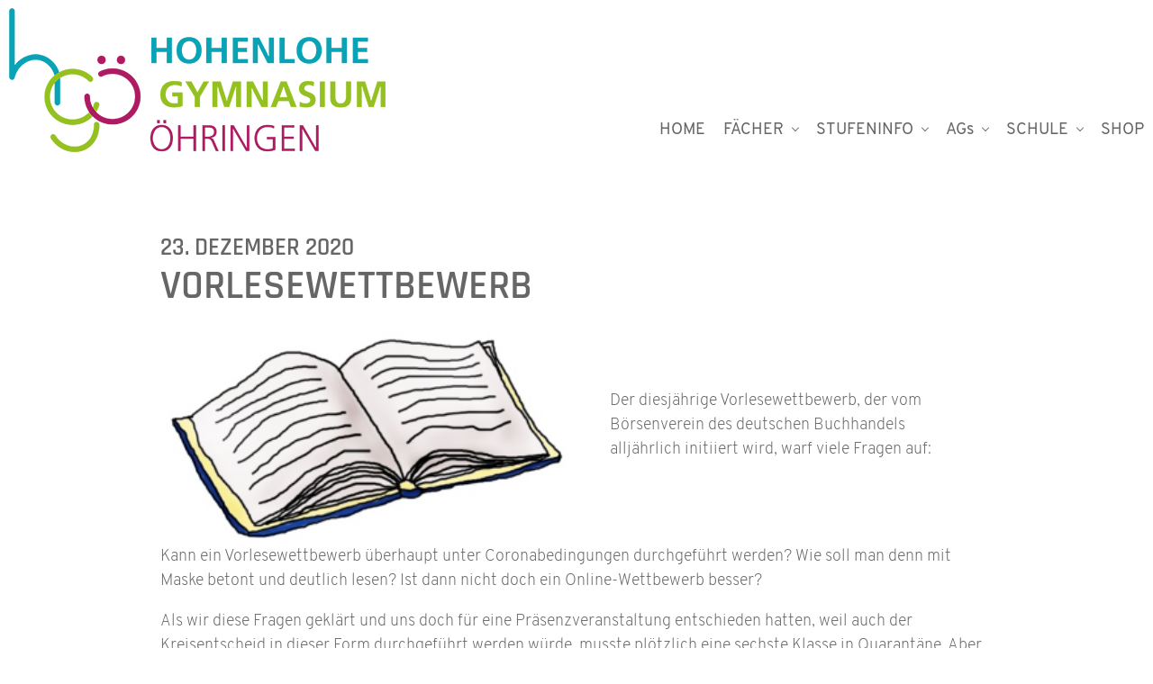

--- FILE ---
content_type: text/html; charset=UTF-8
request_url: https://hohenlohe-gymnasium-oehringen.de/vorlesewettbewerb-2/
body_size: 62342
content:
<!doctype html>
<html lang='de-DE'>
<head>
	<meta charset='utf-8'>
	<meta name='viewport' content='width=device-width, initial-scale=1, shrink-to-fit=no'>
    <meta name='robots' content='max-image-preview:large' />
<link rel="alternate" type="application/rss+xml" title="Hohenlohe Gymnasium Öhringen &raquo; Kommentar-Feed zu Vorlesewettbewerb" href="https://hohenlohe-gymnasium-oehringen.de/vorlesewettbewerb-2/feed/" />
<link rel="alternate" title="oEmbed (JSON)" type="application/json+oembed" href="https://hohenlohe-gymnasium-oehringen.de/wp-json/oembed/1.0/embed?url=https%3A%2F%2Fhohenlohe-gymnasium-oehringen.de%2Fvorlesewettbewerb-2%2F" />
<link rel="alternate" title="oEmbed (XML)" type="text/xml+oembed" href="https://hohenlohe-gymnasium-oehringen.de/wp-json/oembed/1.0/embed?url=https%3A%2F%2Fhohenlohe-gymnasium-oehringen.de%2Fvorlesewettbewerb-2%2F&#038;format=xml" />
<style id='wp-img-auto-sizes-contain-inline-css' type='text/css'>
img:is([sizes=auto i],[sizes^="auto," i]){contain-intrinsic-size:3000px 1500px}
/*# sourceURL=wp-img-auto-sizes-contain-inline-css */
</style>
<style id='wp-block-library-inline-css' type='text/css'>
:root{--wp-block-synced-color:#7a00df;--wp-block-synced-color--rgb:122,0,223;--wp-bound-block-color:var(--wp-block-synced-color);--wp-editor-canvas-background:#ddd;--wp-admin-theme-color:#007cba;--wp-admin-theme-color--rgb:0,124,186;--wp-admin-theme-color-darker-10:#006ba1;--wp-admin-theme-color-darker-10--rgb:0,107,160.5;--wp-admin-theme-color-darker-20:#005a87;--wp-admin-theme-color-darker-20--rgb:0,90,135;--wp-admin-border-width-focus:2px}@media (min-resolution:192dpi){:root{--wp-admin-border-width-focus:1.5px}}.wp-element-button{cursor:pointer}:root .has-very-light-gray-background-color{background-color:#eee}:root .has-very-dark-gray-background-color{background-color:#313131}:root .has-very-light-gray-color{color:#eee}:root .has-very-dark-gray-color{color:#313131}:root .has-vivid-green-cyan-to-vivid-cyan-blue-gradient-background{background:linear-gradient(135deg,#00d084,#0693e3)}:root .has-purple-crush-gradient-background{background:linear-gradient(135deg,#34e2e4,#4721fb 50%,#ab1dfe)}:root .has-hazy-dawn-gradient-background{background:linear-gradient(135deg,#faaca8,#dad0ec)}:root .has-subdued-olive-gradient-background{background:linear-gradient(135deg,#fafae1,#67a671)}:root .has-atomic-cream-gradient-background{background:linear-gradient(135deg,#fdd79a,#004a59)}:root .has-nightshade-gradient-background{background:linear-gradient(135deg,#330968,#31cdcf)}:root .has-midnight-gradient-background{background:linear-gradient(135deg,#020381,#2874fc)}:root{--wp--preset--font-size--normal:16px;--wp--preset--font-size--huge:42px}.has-regular-font-size{font-size:1em}.has-larger-font-size{font-size:2.625em}.has-normal-font-size{font-size:var(--wp--preset--font-size--normal)}.has-huge-font-size{font-size:var(--wp--preset--font-size--huge)}.has-text-align-center{text-align:center}.has-text-align-left{text-align:left}.has-text-align-right{text-align:right}.has-fit-text{white-space:nowrap!important}#end-resizable-editor-section{display:none}.aligncenter{clear:both}.items-justified-left{justify-content:flex-start}.items-justified-center{justify-content:center}.items-justified-right{justify-content:flex-end}.items-justified-space-between{justify-content:space-between}.screen-reader-text{border:0;clip-path:inset(50%);height:1px;margin:-1px;overflow:hidden;padding:0;position:absolute;width:1px;word-wrap:normal!important}.screen-reader-text:focus{background-color:#ddd;clip-path:none;color:#444;display:block;font-size:1em;height:auto;left:5px;line-height:normal;padding:15px 23px 14px;text-decoration:none;top:5px;width:auto;z-index:100000}html :where(.has-border-color){border-style:solid}html :where([style*=border-top-color]){border-top-style:solid}html :where([style*=border-right-color]){border-right-style:solid}html :where([style*=border-bottom-color]){border-bottom-style:solid}html :where([style*=border-left-color]){border-left-style:solid}html :where([style*=border-width]){border-style:solid}html :where([style*=border-top-width]){border-top-style:solid}html :where([style*=border-right-width]){border-right-style:solid}html :where([style*=border-bottom-width]){border-bottom-style:solid}html :where([style*=border-left-width]){border-left-style:solid}html :where(img[class*=wp-image-]){height:auto;max-width:100%}:where(figure){margin:0 0 1em}html :where(.is-position-sticky){--wp-admin--admin-bar--position-offset:var(--wp-admin--admin-bar--height,0px)}@media screen and (max-width:600px){html :where(.is-position-sticky){--wp-admin--admin-bar--position-offset:0px}}

/*# sourceURL=wp-block-library-inline-css */
</style><style id='wp-block-image-inline-css' type='text/css'>
.wp-block-image>a,.wp-block-image>figure>a{display:inline-block}.wp-block-image img{box-sizing:border-box;height:auto;max-width:100%;vertical-align:bottom}@media not (prefers-reduced-motion){.wp-block-image img.hide{visibility:hidden}.wp-block-image img.show{animation:show-content-image .4s}}.wp-block-image[style*=border-radius] img,.wp-block-image[style*=border-radius]>a{border-radius:inherit}.wp-block-image.has-custom-border img{box-sizing:border-box}.wp-block-image.aligncenter{text-align:center}.wp-block-image.alignfull>a,.wp-block-image.alignwide>a{width:100%}.wp-block-image.alignfull img,.wp-block-image.alignwide img{height:auto;width:100%}.wp-block-image .aligncenter,.wp-block-image .alignleft,.wp-block-image .alignright,.wp-block-image.aligncenter,.wp-block-image.alignleft,.wp-block-image.alignright{display:table}.wp-block-image .aligncenter>figcaption,.wp-block-image .alignleft>figcaption,.wp-block-image .alignright>figcaption,.wp-block-image.aligncenter>figcaption,.wp-block-image.alignleft>figcaption,.wp-block-image.alignright>figcaption{caption-side:bottom;display:table-caption}.wp-block-image .alignleft{float:left;margin:.5em 1em .5em 0}.wp-block-image .alignright{float:right;margin:.5em 0 .5em 1em}.wp-block-image .aligncenter{margin-left:auto;margin-right:auto}.wp-block-image :where(figcaption){margin-bottom:1em;margin-top:.5em}.wp-block-image.is-style-circle-mask img{border-radius:9999px}@supports ((-webkit-mask-image:none) or (mask-image:none)) or (-webkit-mask-image:none){.wp-block-image.is-style-circle-mask img{border-radius:0;-webkit-mask-image:url('data:image/svg+xml;utf8,<svg viewBox="0 0 100 100" xmlns="http://www.w3.org/2000/svg"><circle cx="50" cy="50" r="50"/></svg>');mask-image:url('data:image/svg+xml;utf8,<svg viewBox="0 0 100 100" xmlns="http://www.w3.org/2000/svg"><circle cx="50" cy="50" r="50"/></svg>');mask-mode:alpha;-webkit-mask-position:center;mask-position:center;-webkit-mask-repeat:no-repeat;mask-repeat:no-repeat;-webkit-mask-size:contain;mask-size:contain}}:root :where(.wp-block-image.is-style-rounded img,.wp-block-image .is-style-rounded img){border-radius:9999px}.wp-block-image figure{margin:0}.wp-lightbox-container{display:flex;flex-direction:column;position:relative}.wp-lightbox-container img{cursor:zoom-in}.wp-lightbox-container img:hover+button{opacity:1}.wp-lightbox-container button{align-items:center;backdrop-filter:blur(16px) saturate(180%);background-color:#5a5a5a40;border:none;border-radius:4px;cursor:zoom-in;display:flex;height:20px;justify-content:center;opacity:0;padding:0;position:absolute;right:16px;text-align:center;top:16px;width:20px;z-index:100}@media not (prefers-reduced-motion){.wp-lightbox-container button{transition:opacity .2s ease}}.wp-lightbox-container button:focus-visible{outline:3px auto #5a5a5a40;outline:3px auto -webkit-focus-ring-color;outline-offset:3px}.wp-lightbox-container button:hover{cursor:pointer;opacity:1}.wp-lightbox-container button:focus{opacity:1}.wp-lightbox-container button:focus,.wp-lightbox-container button:hover,.wp-lightbox-container button:not(:hover):not(:active):not(.has-background){background-color:#5a5a5a40;border:none}.wp-lightbox-overlay{box-sizing:border-box;cursor:zoom-out;height:100vh;left:0;overflow:hidden;position:fixed;top:0;visibility:hidden;width:100%;z-index:100000}.wp-lightbox-overlay .close-button{align-items:center;cursor:pointer;display:flex;justify-content:center;min-height:40px;min-width:40px;padding:0;position:absolute;right:calc(env(safe-area-inset-right) + 16px);top:calc(env(safe-area-inset-top) + 16px);z-index:5000000}.wp-lightbox-overlay .close-button:focus,.wp-lightbox-overlay .close-button:hover,.wp-lightbox-overlay .close-button:not(:hover):not(:active):not(.has-background){background:none;border:none}.wp-lightbox-overlay .lightbox-image-container{height:var(--wp--lightbox-container-height);left:50%;overflow:hidden;position:absolute;top:50%;transform:translate(-50%,-50%);transform-origin:top left;width:var(--wp--lightbox-container-width);z-index:9999999999}.wp-lightbox-overlay .wp-block-image{align-items:center;box-sizing:border-box;display:flex;height:100%;justify-content:center;margin:0;position:relative;transform-origin:0 0;width:100%;z-index:3000000}.wp-lightbox-overlay .wp-block-image img{height:var(--wp--lightbox-image-height);min-height:var(--wp--lightbox-image-height);min-width:var(--wp--lightbox-image-width);width:var(--wp--lightbox-image-width)}.wp-lightbox-overlay .wp-block-image figcaption{display:none}.wp-lightbox-overlay button{background:none;border:none}.wp-lightbox-overlay .scrim{background-color:#fff;height:100%;opacity:.9;position:absolute;width:100%;z-index:2000000}.wp-lightbox-overlay.active{visibility:visible}@media not (prefers-reduced-motion){.wp-lightbox-overlay.active{animation:turn-on-visibility .25s both}.wp-lightbox-overlay.active img{animation:turn-on-visibility .35s both}.wp-lightbox-overlay.show-closing-animation:not(.active){animation:turn-off-visibility .35s both}.wp-lightbox-overlay.show-closing-animation:not(.active) img{animation:turn-off-visibility .25s both}.wp-lightbox-overlay.zoom.active{animation:none;opacity:1;visibility:visible}.wp-lightbox-overlay.zoom.active .lightbox-image-container{animation:lightbox-zoom-in .4s}.wp-lightbox-overlay.zoom.active .lightbox-image-container img{animation:none}.wp-lightbox-overlay.zoom.active .scrim{animation:turn-on-visibility .4s forwards}.wp-lightbox-overlay.zoom.show-closing-animation:not(.active){animation:none}.wp-lightbox-overlay.zoom.show-closing-animation:not(.active) .lightbox-image-container{animation:lightbox-zoom-out .4s}.wp-lightbox-overlay.zoom.show-closing-animation:not(.active) .lightbox-image-container img{animation:none}.wp-lightbox-overlay.zoom.show-closing-animation:not(.active) .scrim{animation:turn-off-visibility .4s forwards}}@keyframes show-content-image{0%{visibility:hidden}99%{visibility:hidden}to{visibility:visible}}@keyframes turn-on-visibility{0%{opacity:0}to{opacity:1}}@keyframes turn-off-visibility{0%{opacity:1;visibility:visible}99%{opacity:0;visibility:visible}to{opacity:0;visibility:hidden}}@keyframes lightbox-zoom-in{0%{transform:translate(calc((-100vw + var(--wp--lightbox-scrollbar-width))/2 + var(--wp--lightbox-initial-left-position)),calc(-50vh + var(--wp--lightbox-initial-top-position))) scale(var(--wp--lightbox-scale))}to{transform:translate(-50%,-50%) scale(1)}}@keyframes lightbox-zoom-out{0%{transform:translate(-50%,-50%) scale(1);visibility:visible}99%{visibility:visible}to{transform:translate(calc((-100vw + var(--wp--lightbox-scrollbar-width))/2 + var(--wp--lightbox-initial-left-position)),calc(-50vh + var(--wp--lightbox-initial-top-position))) scale(var(--wp--lightbox-scale));visibility:hidden}}
/*# sourceURL=https://hohenlohe-gymnasium-oehringen.de/wp-includes/blocks/image/style.min.css */
</style>
<style id='wp-block-media-text-inline-css' type='text/css'>
.wp-block-media-text{box-sizing:border-box;
  /*!rtl:begin:ignore*/direction:ltr;
  /*!rtl:end:ignore*/display:grid;grid-template-columns:50% 1fr;grid-template-rows:auto}.wp-block-media-text.has-media-on-the-right{grid-template-columns:1fr 50%}.wp-block-media-text.is-vertically-aligned-top>.wp-block-media-text__content,.wp-block-media-text.is-vertically-aligned-top>.wp-block-media-text__media{align-self:start}.wp-block-media-text.is-vertically-aligned-center>.wp-block-media-text__content,.wp-block-media-text.is-vertically-aligned-center>.wp-block-media-text__media,.wp-block-media-text>.wp-block-media-text__content,.wp-block-media-text>.wp-block-media-text__media{align-self:center}.wp-block-media-text.is-vertically-aligned-bottom>.wp-block-media-text__content,.wp-block-media-text.is-vertically-aligned-bottom>.wp-block-media-text__media{align-self:end}.wp-block-media-text>.wp-block-media-text__media{
  /*!rtl:begin:ignore*/grid-column:1;grid-row:1;
  /*!rtl:end:ignore*/margin:0}.wp-block-media-text>.wp-block-media-text__content{direction:ltr;
  /*!rtl:begin:ignore*/grid-column:2;grid-row:1;
  /*!rtl:end:ignore*/padding:0 8%;word-break:break-word}.wp-block-media-text.has-media-on-the-right>.wp-block-media-text__media{
  /*!rtl:begin:ignore*/grid-column:2;grid-row:1
  /*!rtl:end:ignore*/}.wp-block-media-text.has-media-on-the-right>.wp-block-media-text__content{
  /*!rtl:begin:ignore*/grid-column:1;grid-row:1
  /*!rtl:end:ignore*/}.wp-block-media-text__media a{display:block}.wp-block-media-text__media img,.wp-block-media-text__media video{height:auto;max-width:unset;vertical-align:middle;width:100%}.wp-block-media-text.is-image-fill>.wp-block-media-text__media{background-size:cover;height:100%;min-height:250px}.wp-block-media-text.is-image-fill>.wp-block-media-text__media>a{display:block;height:100%}.wp-block-media-text.is-image-fill>.wp-block-media-text__media img{height:1px;margin:-1px;overflow:hidden;padding:0;position:absolute;width:1px;clip:rect(0,0,0,0);border:0}.wp-block-media-text.is-image-fill-element>.wp-block-media-text__media{height:100%;min-height:250px}.wp-block-media-text.is-image-fill-element>.wp-block-media-text__media>a{display:block;height:100%}.wp-block-media-text.is-image-fill-element>.wp-block-media-text__media img{height:100%;object-fit:cover;width:100%}@media (max-width:600px){.wp-block-media-text.is-stacked-on-mobile{grid-template-columns:100%!important}.wp-block-media-text.is-stacked-on-mobile>.wp-block-media-text__media{grid-column:1;grid-row:1}.wp-block-media-text.is-stacked-on-mobile>.wp-block-media-text__content{grid-column:1;grid-row:2}}
/*# sourceURL=https://hohenlohe-gymnasium-oehringen.de/wp-includes/blocks/media-text/style.min.css */
</style>
<style id='wp-block-paragraph-inline-css' type='text/css'>
.is-small-text{font-size:.875em}.is-regular-text{font-size:1em}.is-large-text{font-size:2.25em}.is-larger-text{font-size:3em}.has-drop-cap:not(:focus):first-letter{float:left;font-size:8.4em;font-style:normal;font-weight:100;line-height:.68;margin:.05em .1em 0 0;text-transform:uppercase}body.rtl .has-drop-cap:not(:focus):first-letter{float:none;margin-left:.1em}p.has-drop-cap.has-background{overflow:hidden}:root :where(p.has-background){padding:1.25em 2.375em}:where(p.has-text-color:not(.has-link-color)) a{color:inherit}p.has-text-align-left[style*="writing-mode:vertical-lr"],p.has-text-align-right[style*="writing-mode:vertical-rl"]{rotate:180deg}
/*# sourceURL=https://hohenlohe-gymnasium-oehringen.de/wp-includes/blocks/paragraph/style.min.css */
</style>
<style id='global-styles-inline-css' type='text/css'>
:root{--wp--preset--aspect-ratio--square: 1;--wp--preset--aspect-ratio--4-3: 4/3;--wp--preset--aspect-ratio--3-4: 3/4;--wp--preset--aspect-ratio--3-2: 3/2;--wp--preset--aspect-ratio--2-3: 2/3;--wp--preset--aspect-ratio--16-9: 16/9;--wp--preset--aspect-ratio--9-16: 9/16;--wp--preset--color--black: #000000;--wp--preset--color--cyan-bluish-gray: #abb8c3;--wp--preset--color--white: #ffffff;--wp--preset--color--pale-pink: #f78da7;--wp--preset--color--vivid-red: #cf2e2e;--wp--preset--color--luminous-vivid-orange: #ff6900;--wp--preset--color--luminous-vivid-amber: #fcb900;--wp--preset--color--light-green-cyan: #7bdcb5;--wp--preset--color--vivid-green-cyan: #00d084;--wp--preset--color--pale-cyan-blue: #8ed1fc;--wp--preset--color--vivid-cyan-blue: #0693e3;--wp--preset--color--vivid-purple: #9b51e0;--wp--preset--gradient--vivid-cyan-blue-to-vivid-purple: linear-gradient(135deg,rgb(6,147,227) 0%,rgb(155,81,224) 100%);--wp--preset--gradient--light-green-cyan-to-vivid-green-cyan: linear-gradient(135deg,rgb(122,220,180) 0%,rgb(0,208,130) 100%);--wp--preset--gradient--luminous-vivid-amber-to-luminous-vivid-orange: linear-gradient(135deg,rgb(252,185,0) 0%,rgb(255,105,0) 100%);--wp--preset--gradient--luminous-vivid-orange-to-vivid-red: linear-gradient(135deg,rgb(255,105,0) 0%,rgb(207,46,46) 100%);--wp--preset--gradient--very-light-gray-to-cyan-bluish-gray: linear-gradient(135deg,rgb(238,238,238) 0%,rgb(169,184,195) 100%);--wp--preset--gradient--cool-to-warm-spectrum: linear-gradient(135deg,rgb(74,234,220) 0%,rgb(151,120,209) 20%,rgb(207,42,186) 40%,rgb(238,44,130) 60%,rgb(251,105,98) 80%,rgb(254,248,76) 100%);--wp--preset--gradient--blush-light-purple: linear-gradient(135deg,rgb(255,206,236) 0%,rgb(152,150,240) 100%);--wp--preset--gradient--blush-bordeaux: linear-gradient(135deg,rgb(254,205,165) 0%,rgb(254,45,45) 50%,rgb(107,0,62) 100%);--wp--preset--gradient--luminous-dusk: linear-gradient(135deg,rgb(255,203,112) 0%,rgb(199,81,192) 50%,rgb(65,88,208) 100%);--wp--preset--gradient--pale-ocean: linear-gradient(135deg,rgb(255,245,203) 0%,rgb(182,227,212) 50%,rgb(51,167,181) 100%);--wp--preset--gradient--electric-grass: linear-gradient(135deg,rgb(202,248,128) 0%,rgb(113,206,126) 100%);--wp--preset--gradient--midnight: linear-gradient(135deg,rgb(2,3,129) 0%,rgb(40,116,252) 100%);--wp--preset--font-size--small: 13px;--wp--preset--font-size--medium: 20px;--wp--preset--font-size--large: 36px;--wp--preset--font-size--x-large: 42px;--wp--preset--spacing--20: 0.44rem;--wp--preset--spacing--30: 0.67rem;--wp--preset--spacing--40: 1rem;--wp--preset--spacing--50: 1.5rem;--wp--preset--spacing--60: 2.25rem;--wp--preset--spacing--70: 3.38rem;--wp--preset--spacing--80: 5.06rem;--wp--preset--shadow--natural: 6px 6px 9px rgba(0, 0, 0, 0.2);--wp--preset--shadow--deep: 12px 12px 50px rgba(0, 0, 0, 0.4);--wp--preset--shadow--sharp: 6px 6px 0px rgba(0, 0, 0, 0.2);--wp--preset--shadow--outlined: 6px 6px 0px -3px rgb(255, 255, 255), 6px 6px rgb(0, 0, 0);--wp--preset--shadow--crisp: 6px 6px 0px rgb(0, 0, 0);}:where(.is-layout-flex){gap: 0.5em;}:where(.is-layout-grid){gap: 0.5em;}body .is-layout-flex{display: flex;}.is-layout-flex{flex-wrap: wrap;align-items: center;}.is-layout-flex > :is(*, div){margin: 0;}body .is-layout-grid{display: grid;}.is-layout-grid > :is(*, div){margin: 0;}:where(.wp-block-columns.is-layout-flex){gap: 2em;}:where(.wp-block-columns.is-layout-grid){gap: 2em;}:where(.wp-block-post-template.is-layout-flex){gap: 1.25em;}:where(.wp-block-post-template.is-layout-grid){gap: 1.25em;}.has-black-color{color: var(--wp--preset--color--black) !important;}.has-cyan-bluish-gray-color{color: var(--wp--preset--color--cyan-bluish-gray) !important;}.has-white-color{color: var(--wp--preset--color--white) !important;}.has-pale-pink-color{color: var(--wp--preset--color--pale-pink) !important;}.has-vivid-red-color{color: var(--wp--preset--color--vivid-red) !important;}.has-luminous-vivid-orange-color{color: var(--wp--preset--color--luminous-vivid-orange) !important;}.has-luminous-vivid-amber-color{color: var(--wp--preset--color--luminous-vivid-amber) !important;}.has-light-green-cyan-color{color: var(--wp--preset--color--light-green-cyan) !important;}.has-vivid-green-cyan-color{color: var(--wp--preset--color--vivid-green-cyan) !important;}.has-pale-cyan-blue-color{color: var(--wp--preset--color--pale-cyan-blue) !important;}.has-vivid-cyan-blue-color{color: var(--wp--preset--color--vivid-cyan-blue) !important;}.has-vivid-purple-color{color: var(--wp--preset--color--vivid-purple) !important;}.has-black-background-color{background-color: var(--wp--preset--color--black) !important;}.has-cyan-bluish-gray-background-color{background-color: var(--wp--preset--color--cyan-bluish-gray) !important;}.has-white-background-color{background-color: var(--wp--preset--color--white) !important;}.has-pale-pink-background-color{background-color: var(--wp--preset--color--pale-pink) !important;}.has-vivid-red-background-color{background-color: var(--wp--preset--color--vivid-red) !important;}.has-luminous-vivid-orange-background-color{background-color: var(--wp--preset--color--luminous-vivid-orange) !important;}.has-luminous-vivid-amber-background-color{background-color: var(--wp--preset--color--luminous-vivid-amber) !important;}.has-light-green-cyan-background-color{background-color: var(--wp--preset--color--light-green-cyan) !important;}.has-vivid-green-cyan-background-color{background-color: var(--wp--preset--color--vivid-green-cyan) !important;}.has-pale-cyan-blue-background-color{background-color: var(--wp--preset--color--pale-cyan-blue) !important;}.has-vivid-cyan-blue-background-color{background-color: var(--wp--preset--color--vivid-cyan-blue) !important;}.has-vivid-purple-background-color{background-color: var(--wp--preset--color--vivid-purple) !important;}.has-black-border-color{border-color: var(--wp--preset--color--black) !important;}.has-cyan-bluish-gray-border-color{border-color: var(--wp--preset--color--cyan-bluish-gray) !important;}.has-white-border-color{border-color: var(--wp--preset--color--white) !important;}.has-pale-pink-border-color{border-color: var(--wp--preset--color--pale-pink) !important;}.has-vivid-red-border-color{border-color: var(--wp--preset--color--vivid-red) !important;}.has-luminous-vivid-orange-border-color{border-color: var(--wp--preset--color--luminous-vivid-orange) !important;}.has-luminous-vivid-amber-border-color{border-color: var(--wp--preset--color--luminous-vivid-amber) !important;}.has-light-green-cyan-border-color{border-color: var(--wp--preset--color--light-green-cyan) !important;}.has-vivid-green-cyan-border-color{border-color: var(--wp--preset--color--vivid-green-cyan) !important;}.has-pale-cyan-blue-border-color{border-color: var(--wp--preset--color--pale-cyan-blue) !important;}.has-vivid-cyan-blue-border-color{border-color: var(--wp--preset--color--vivid-cyan-blue) !important;}.has-vivid-purple-border-color{border-color: var(--wp--preset--color--vivid-purple) !important;}.has-vivid-cyan-blue-to-vivid-purple-gradient-background{background: var(--wp--preset--gradient--vivid-cyan-blue-to-vivid-purple) !important;}.has-light-green-cyan-to-vivid-green-cyan-gradient-background{background: var(--wp--preset--gradient--light-green-cyan-to-vivid-green-cyan) !important;}.has-luminous-vivid-amber-to-luminous-vivid-orange-gradient-background{background: var(--wp--preset--gradient--luminous-vivid-amber-to-luminous-vivid-orange) !important;}.has-luminous-vivid-orange-to-vivid-red-gradient-background{background: var(--wp--preset--gradient--luminous-vivid-orange-to-vivid-red) !important;}.has-very-light-gray-to-cyan-bluish-gray-gradient-background{background: var(--wp--preset--gradient--very-light-gray-to-cyan-bluish-gray) !important;}.has-cool-to-warm-spectrum-gradient-background{background: var(--wp--preset--gradient--cool-to-warm-spectrum) !important;}.has-blush-light-purple-gradient-background{background: var(--wp--preset--gradient--blush-light-purple) !important;}.has-blush-bordeaux-gradient-background{background: var(--wp--preset--gradient--blush-bordeaux) !important;}.has-luminous-dusk-gradient-background{background: var(--wp--preset--gradient--luminous-dusk) !important;}.has-pale-ocean-gradient-background{background: var(--wp--preset--gradient--pale-ocean) !important;}.has-electric-grass-gradient-background{background: var(--wp--preset--gradient--electric-grass) !important;}.has-midnight-gradient-background{background: var(--wp--preset--gradient--midnight) !important;}.has-small-font-size{font-size: var(--wp--preset--font-size--small) !important;}.has-medium-font-size{font-size: var(--wp--preset--font-size--medium) !important;}.has-large-font-size{font-size: var(--wp--preset--font-size--large) !important;}.has-x-large-font-size{font-size: var(--wp--preset--font-size--x-large) !important;}
/*# sourceURL=global-styles-inline-css */
</style>

<style id='classic-theme-styles-inline-css' type='text/css'>
/*! This file is auto-generated */
.wp-block-button__link{color:#fff;background-color:#32373c;border-radius:9999px;box-shadow:none;text-decoration:none;padding:calc(.667em + 2px) calc(1.333em + 2px);font-size:1.125em}.wp-block-file__button{background:#32373c;color:#fff;text-decoration:none}
/*# sourceURL=/wp-includes/css/classic-themes.min.css */
</style>
<link rel='stylesheet' id='bootstrap-css' href='https://hohenlohe-gymnasium-oehringen.de/wp-content/themes/hohenlohe-gymnasium/css/bootstrap.min.css?ver=4.4.1' type='text/css' media='all' />
<link rel='stylesheet' id='fontawesome-css' href='https://hohenlohe-gymnasium-oehringen.de/wp-content/themes/hohenlohe-gymnasium/css/all.min.css?ver=1.0.0' type='text/css' media='all' />
<link rel='stylesheet' id='hgoe-style-css' href='https://hohenlohe-gymnasium-oehringen.de/wp-content/themes/hohenlohe-gymnasium/css/191018hohenlohe-gymnasium.min.css?ver=1.0.0' type='text/css' media='all' />
<link rel='stylesheet' id='ics-calendar-css' href='https://hohenlohe-gymnasium-oehringen.de/wp-content/plugins/ics-calendar/assets/style.min.css?ver=11.5.17.2' type='text/css' media='all' />
<link rel="canonical" href="https://hohenlohe-gymnasium-oehringen.de/vorlesewettbewerb-2/" />
<link rel='shortlink' href='https://hohenlohe-gymnasium-oehringen.de/?p=1488' />
<style id="fa5pro-safari-fix">
/* 1) Eigene Familiennamen, absolute Pfade */
@font-face{
  font-family:"FA5ProLocal";
  font-style:normal;
  font-weight:900;
  font-display:auto;
  src:url("https://hohenlohe-gymnasium-oehringen.de/wp-content/themes/hohenlohe-gymnasium/fonts/fa-solid-900.woff2") format("woff2"),
      url("https://hohenlohe-gymnasium-oehringen.de/wp-content/themes/hohenlohe-gymnasium/fonts/fa-solid-900.woff") format("woff");
}
@font-face{
  font-family:"FA5ProLocal";
  font-style:normal;
  font-weight:400;
  font-display:auto;
  src:url("https://hohenlohe-gymnasium-oehringen.de/wp-content/themes/hohenlohe-gymnasium/fonts/fa-regular-400.woff2") format("woff2"),
      url("https://hohenlohe-gymnasium-oehringen.de/wp-content/themes/hohenlohe-gymnasium/fonts/fa-regular-400.woff") format("woff");
}
@font-face{
  font-family:"FA5ProLocal";
  font-style:normal;
  font-weight:300;
  font-display:auto;
  src:url("https://hohenlohe-gymnasium-oehringen.de/wp-content/themes/hohenlohe-gymnasium/fonts/fa-light-300.woff2") format("woff2"),
      url("https://hohenlohe-gymnasium-oehringen.de/wp-content/themes/hohenlohe-gymnasium/fonts/fa-light-300.woff") format("woff");
}
@font-face{
  font-family:"FA5BrandsLocal";
  font-style:normal;
  font-weight:400;
  font-display:auto;
  src:url("https://hohenlohe-gymnasium-oehringen.de/wp-content/themes/hohenlohe-gymnasium/fonts/fa-brands-400.woff2") format("woff2"),
      url("https://hohenlohe-gymnasium-oehringen.de/wp-content/themes/hohenlohe-gymnasium/fonts/fa-brands-400.woff") format("woff");
}

/* 2) Exakte Zuweisung – auch fürs Pseudo-Element */
.fa, .fas, .far, .fal, .fab,
.fa::before, .fas::before, .far::before, .fal::before, .fab::before {
  font-style: normal !important;
  font-variant: normal;
  text-rendering: auto;
  -webkit-font-smoothing: antialiased;
  -moz-osx-font-smoothing: grayscale;
}
.fas, .fas::before { font-family: "FA5ProLocal"    !important; font-weight: 900 !important; }
.far, .far::before { font-family: "FA5ProLocal"    !important; font-weight: 400 !important; }
.fal, .fal::before { font-family: "FA5ProLocal"    !important; font-weight: 300 !important; }
.fab, .fab::before { font-family: "FA5BrandsLocal" !important; font-weight: 400 !important; }

/* falls Buttons irgendwo aufs <i> Gewicht setzen */
.btn i, .btn i::before { font-style: normal !important; }
</style>    <title>Hohenlohe Gymnasium Öhringen</title>
    
    <link rel="apple-touch-icon" sizes="57x57" href="https://hohenlohe-gymnasium-oehringen.de/wp-content/themes/hohenlohe-gymnasium/images/apple-icon-57x57.png">
    <link rel="apple-touch-icon" sizes="60x60" href="https://hohenlohe-gymnasium-oehringen.de/wp-content/themes/hohenlohe-gymnasium/images/apple-icon-60x60.png">
    <link rel="apple-touch-icon" sizes="72x72" href="https://hohenlohe-gymnasium-oehringen.de/wp-content/themes/hohenlohe-gymnasium/images/apple-icon-72x72.png">
    <link rel="apple-touch-icon" sizes="76x76" href="https://hohenlohe-gymnasium-oehringen.de/wp-content/themes/hohenlohe-gymnasium/images/apple-icon-76x76.png">
    <link rel="apple-touch-icon" sizes="114x114" href="https://hohenlohe-gymnasium-oehringen.de/wp-content/themes/hohenlohe-gymnasium/images/apple-icon-114x114.png">
    <link rel="apple-touch-icon" sizes="120x120" href="https://hohenlohe-gymnasium-oehringen.de/wp-content/themes/hohenlohe-gymnasium/images/apple-icon-120x120.png">
    <link rel="apple-touch-icon" sizes="144x144" href="https://hohenlohe-gymnasium-oehringen.de/wp-content/themes/hohenlohe-gymnasium/images/apple-icon-144x144.png">
    <link rel="apple-touch-icon" sizes="152x152" href="https://hohenlohe-gymnasium-oehringen.de/wp-content/themes/hohenlohe-gymnasium/images/apple-icon-152x152.png">
    <link rel="apple-touch-icon" sizes="180x180" href="https://hohenlohe-gymnasium-oehringen.de/wp-content/themes/hohenlohe-gymnasium/images/apple-icon-180x180.png">
    <link rel="icon" type="image/png" sizes="192x192"  href="https://hohenlohe-gymnasium-oehringen.de/wp-content/themes/hohenlohe-gymnasium/images/android-icon-192x192.png">
    <link rel="icon" type="image/png" sizes="32x32" href="https://hohenlohe-gymnasium-oehringen.de/wp-content/themes/hohenlohe-gymnasium/images/favicon-32x32.png">
    <link rel="icon" type="image/png" sizes="96x96" href="https://hohenlohe-gymnasium-oehringen.de/wp-content/themes/hohenlohe-gymnasium/images/favicon-96x96.png">
    <link rel="icon" type="image/png" sizes="16x16" href="https://hohenlohe-gymnasium-oehringen.de/wp-content/themes/hohenlohe-gymnasium/images/favicon-16x16.png">
    <meta name="msapplication-TileColor" content="#ffffff">
    <meta name="msapplication-TileImage" content="https://hohenlohe-gymnasium-oehringen.de/wp-content/themes/hohenlohe-gymnasium/images/ms-icon-144x144.png">
    <meta name="theme-color" content="#ffffff">
    
    <meta name="description" content="Wir sind das einzige allgemeinbildende Gymnasium der Stadt Öhringen und eines der größten Gymnasien im Norden Baden-Württembergs.">
</head>

<body>

<nav class="navbar navbar-expand-xl navbar-white mt-2 mb-5" role="navigation">
  <div class="container-fluid">

    <ul class="nav navbar-nav">
      <a class="navbar-brand" href="https://hohenlohe-gymnasium-oehringen.de/index.php"><img class="navbar-logoimage" src="https://hohenlohe-gymnasium-oehringen.de/wp-content/themes/hohenlohe-gymnasium/images/190308hgoe-navlogo-418-160.png" alt="Hohenlohe Gymnasium Öhringen"></a>
    </ul>

    <button class="navbar-toggler" type="button" data-toggle="collapse" data-target="#MegaNavbar" aria-controls="MegaNavbar" aria-expanded="false" aria-label="Toggle navigation">
      <span class="navbar-toggler-icon"></span>
    </button>

    <div class="collapse navbar-collapse mt-auto" id="MegaNavbar">
      <ul class="nav navbar-nav navbar-right">
        <li class="nav-item"><a href="https://hohenlohe-gymnasium-oehringen.de/index.php">HOME</a></li>
        
        <li class="nav-item dropdown mega">
            <a data-toggle="collapse" href="#dropdown_fachbereiche" class="dropdown-toggle collapsed">FÄCHER</a>
            <div class="dropdown-menu" id="dropdown_fachbereiche">
                <div class="py-3 px-0">
                    <div class="container">
                        <div class="row mb-2">
                            <div class="col-lg-4">
                                <h6>Sprachen, Kunst, Sport</h6>
                                <p class="d-none d-lg-block"><img src="https://hohenlohe-gymnasium-oehringen.de/wp-content/themes/hohenlohe-gymnasium/images/navigation-sprachen.png" class="img-fluid" alt="Sprachen, Kunst, Sport"></p>
                                <a class="dropdown-item" href="https://hohenlohe-gymnasium-oehringen.de/faecher/sprachen-kunst-sport/bildende-kunst">Bildende Kunst</a>
                                <a class="dropdown-item" href="https://hohenlohe-gymnasium-oehringen.de/faecher/sprachen-kunst-sport/deutsch">Deutsch</a>
                                <a class="dropdown-item" href="https://hohenlohe-gymnasium-oehringen.de/faecher/sprachen-kunst-sport/englisch">Englisch</a>
                                <a class="dropdown-item" href="https://hohenlohe-gymnasium-oehringen.de/faecher/sprachen-kunst-sport/franzoesisch">Französisch</a>
                                <a class="dropdown-item" href="https://hohenlohe-gymnasium-oehringen.de/faecher/sprachen-kunst-sport/latein">Latein</a>
                                <a class="dropdown-item" href="https://hohenlohe-gymnasium-oehringen.de/faecher/sprachen-kunst-sport/musik">Musik</a>
                                <a class="dropdown-item" href="https://hohenlohe-gymnasium-oehringen.de/faecher/sprachen-kunst-sport/spanisch">Spanisch</a>
                                <a class="dropdown-item" href="https://hohenlohe-gymnasium-oehringen.de/faecher/sprachen-kunst-sport/sport">Sport</a>
                            </div>
                            <div class="col-lg-4">
                                <h6>Gesellschaftswissenschaften</h6>
                                <p class="d-none d-lg-block"><img src="https://hohenlohe-gymnasium-oehringen.de/wp-content/themes/hohenlohe-gymnasium/images/navigation-gesellschaftswissenschaften.png" class="img-fluid" alt="Gesellschaftswissenschaften"></p>
                                <a class="dropdown-item" href="https://hohenlohe-gymnasium-oehringen.de/faecher/gesellschaftswissenschaften/ethik">Ethik</a>
                                <a class="dropdown-item" href="https://hohenlohe-gymnasium-oehringen.de/faecher/gesellschaftswissenschaften/gemeinschaftskunde">Gemeinschaftskunde</a>
                                <a class="dropdown-item" href="https://hohenlohe-gymnasium-oehringen.de/faecher/gesellschaftswissenschaften/geographie">Geographie</a>
                                <a class="dropdown-item" href="https://hohenlohe-gymnasium-oehringen.de/faecher/gesellschaftswissenschaften/geschichte">Geschichte</a>
                                <a class="dropdown-item" href="https://hohenlohe-gymnasium-oehringen.de/faecher/gesellschaftswissenschaften/philosophie">Philosophie</a>
                                <a class="dropdown-item" href="https://hohenlohe-gymnasium-oehringen.de/faecher/gesellschaftswissenschaften/psychologie">Psychologie</a>
                                <a class="dropdown-item" href="https://hohenlohe-gymnasium-oehringen.de/faecher/gesellschaftswissenschaften/religion">Religion</a>
                                <a class="dropdown-item" href="https://hohenlohe-gymnasium-oehringen.de/faecher/gesellschaftswissenschaften/wirtschaft">Wirtschaft</a>
                            </div>
                            <div class="col-lg-4">
                                <h6>Mathematik, Naturwissenschaft, Technik</h6>
                                <p class="d-none d-lg-block"><img src="https://hohenlohe-gymnasium-oehringen.de/wp-content/themes/hohenlohe-gymnasium/images/navigation-naturwissenschaften.png" class="img-fluid" alt="Mathematik, Naturwissenschaft, Technik"></p>
                                <a class="dropdown-item" href="https://hohenlohe-gymnasium-oehringen.de/faecher/mathematik-naturwissenschaft-technik/biologie-und-bnt">Biologie und BNT</a>
                                <a class="dropdown-item" href="https://hohenlohe-gymnasium-oehringen.de/faecher/mathematik-naturwissenschaft-technik/chemie">Chemie</a>
                                <a class="dropdown-item" href="https://hohenlohe-gymnasium-oehringen.de/faecher/mathematik-naturwissenschaft-technik/informatik">Informatik</a>
                                <a class="dropdown-item" href="https://hohenlohe-gymnasium-oehringen.de/faecher/mathematik-naturwissenschaft-technik/mathematik">Mathematik</a>
                                <a class="dropdown-item" href="https://hohenlohe-gymnasium-oehringen.de/faecher/mathematik-naturwissenschaft-technik/nwt">NwT</a>
                                <a class="dropdown-item" href="https://hohenlohe-gymnasium-oehringen.de/faecher/mathematik-naturwissenschaft-technik/physik">Physik</a>
                            </div>
                        </div>
                    </div>
                </div>
            </div>
        </li>
        
        <li class="nav-item dropdown mega">
            <a data-toggle="collapse" href="#dropdown_stufeninfo" class="dropdown-toggle collapsed">STUFENINFO</a>
            <div class="dropdown-menu" id="dropdown_stufeninfo">
                <div class="py-3 px-0">
                    <div class="container">
                        <div class="row mb-2">
                            <div class="col-lg-4">
                                <h6>Unterstufe</h6>
                                <p class="d-none d-lg-block"><img src="https://hohenlohe-gymnasium-oehringen.de/wp-content/themes/hohenlohe-gymnasium/images/navigation-unterstufe.png" class="img-fluid" alt="Unterstufe"></p>
                                <a class="dropdown-item" href="https://hohenlohe-gymnasium-oehringen.de/stufeninfo/unterstufe/anmeldung-der-fuenftklaessler">Anmeldung der Fünftklässler</a>
                                <a class="dropdown-item" href="https://hohenlohe-gymnasium-oehringen.de/stufeninfo/unterstufe/einschulung-der-fuenftklaessler">Einschulung der Fünftklässler</a>
                                <a class="dropdown-item" href="https://hohenlohe-gymnasium-oehringen.de/stufeninfo/unterstufe/paten">Paten</a>
                                <a class="dropdown-item" href="https://hohenlohe-gymnasium-oehringen.de/stufeninfo/unterstufe/wahl-der-zweiten-fremdsprache">Wahl der zweiten Fremdsprache</a>
                                <a class="dropdown-item" href="https://hohenlohe-gymnasium-oehringen.de/stufeninfo/unterstufe/wir-tage">Wir-Tage</a>
                                <a class="dropdown-item" href="https://hohenlohe-gymnasium-oehringen.de/stufeninfo/unterstufe/berufsorientierung">Berufsorientierung</a>
                                
                            </div>
                            <div class="col-lg-4">
                                <h6>Mittelstufe</h6>
                                <p class="d-none d-lg-block"><img src="https://hohenlohe-gymnasium-oehringen.de/wp-content/themes/hohenlohe-gymnasium/images/navigation-mittelstufe.png" class="img-fluid" alt="Mittelstufe"></p>
                                <a class="dropdown-item" href="https://hohenlohe-gymnasium-oehringen.de/stufeninfo/mittelstufe/berufsorientierung">Berufsorientierung</a>
                                <a class="dropdown-item" href="https://hohenlohe-gymnasium-oehringen.de/stufeninfo/mittelstufe/gleichwertige-feststellung-von-schuelerleistungen">Gleichwertige Feststellung von Schülerleistungen</a>
                                <a class="dropdown-item" href="https://hohenlohe-gymnasium-oehringen.de/stufeninfo/mittelstufe/profilwahl">Profilwahl</a>
                                <a class="dropdown-item" href="https://hohenlohe-gymnasium-oehringen.de/stufeninfo/mittelstufe/schueleraustausch-frankreich-klasse-8">Schüleraustausch Frankreich</a>
                                <a class="dropdown-item" href="https://hohenlohe-gymnasium-oehringen.de/stufeninfo/mittelstufe/schueleraustausch-spanien-klasse-9">Schüleraustausch Spanien</a>
                                <a class="dropdown-item" href="https://hohenlohe-gymnasium-oehringen.de/stufeninfo/mittelstufe/schueleraustausch-china/">Schüleraustausch China</a>
                                <a class="dropdown-item" href="https://hohenlohe-gymnasium-oehringen.de/stufeninfo/mittelstufe/schueleraustausch-israel/">Schüleraustausch Israel</a>
                                <a class="dropdown-item" href="https://hohenlohe-gymnasium-oehringen.de/stufeninfo/mittelstufe/schullandheim">Schullandheim</a>
                            </div>
                            <div class="col-lg-4">
                                <h6>Oberstufe</h6>
                                <p class="d-none d-lg-block"><img src="https://hohenlohe-gymnasium-oehringen.de/wp-content/themes/hohenlohe-gymnasium/images/navigation-oberstufe.png" class="img-fluid" alt="Oberstufe"></p>
                                <a class="dropdown-item" href="https://hohenlohe-gymnasium-oehringen.de/stufeninfo/oberstufe/studien-und-berufsorientierung-bogy">Studien- und Berufsorientierung BOGY</a>
                                <a class="dropdown-item" href="https://hohenlohe-gymnasium-oehringen.de/stufeninfo/oberstufe/informationen-zur-kursstufe">Informationen zur Kursstufe und Kurswahl</a>
                                <!-- <a class="dropdown-item" href="https://hohenlohe-gymnasium-oehringen.de/stufeninfo/oberstufe/kurswahl-in-klasse-11">Kurswahl in Klasse 11</a> //-->
                                <a class="dropdown-item" href="https://hohenlohe-gymnasium-oehringen.de/stufeninfo/oberstufe/studienfahrten">Studienfahrten</a>
                            </div>
                        </div>
                    </div>
                </div>
            </div>
        </li>
        
        <li class="nav-item dropdown mega">
            <a data-toggle="collapse" href="#dropdown_ags" class="dropdown-toggle collapsed">AGs</a>
            <div class="dropdown-menu" id="dropdown_ags">
                <div class="py-3 px-0">
                    <div class="container">
                        <div class="row mb-2">
                            <div class="col-lg-4">
                                <h6>Sprachlicher Bereich</h6>
                                <p class="d-none d-lg-block"><img src="https://hohenlohe-gymnasium-oehringen.de/wp-content/themes/hohenlohe-gymnasium/images/navigation-ag-sprachen.png" class="img-fluid" alt="Sprachlicher Bereich"></p>
                                <a class="dropdown-item" href="https://hohenlohe-gymnasium-oehringen.de/ags/sprachlicher-bereich/delf">DELF</a>
                                <a class="dropdown-item" href="https://hohenlohe-gymnasium-oehringen.de/ags/sprachlicher-bereich/cae">CAE</a>
                                <a class="dropdown-item" href="https://hohenlohe-gymnasium-oehringen.de/ags/sprachlicher-bereich/theater">Theater</a>
                                <a class="dropdown-item" href="https://hohenlohe-gymnasium-oehringen.de/ags/sprachlicher-bereich/english-theatre">English Theatre</a>
                                <a class="dropdown-item" href="https://hohenlohe-gymnasium-oehringen.de/ags/sprachlicher-bereich/schuelerzeitung">Schülerzeitung</a>
                                <a class="dropdown-item" href="https://hohenlohe-gymnasium-oehringen.de/ags/sprachlicher-bereich/video">Video</a>
                                <a class="dropdown-item" href="https://hohenlohe-gymnasium-oehringen.de/ags/sprachlicher-bereich/debating-club">Debating Club</a>
                                <a class="dropdown-item" href="https://hohenlohe-gymnasium-oehringen.de/ags/sprachlicher-bereich/tuerkisch-ag">Türkisch</a>
                            </div>
                            <div class="col-lg-4">
                                <h6>Musik, Kunst und Sport</h6>
                                <p class="d-none d-lg-block"><img src="https://hohenlohe-gymnasium-oehringen.de/wp-content/themes/hohenlohe-gymnasium/images/navigation-ag-sport-musik.png" class="img-fluid" alt="Musik, Kunst und Sport"></p>
                                <a class="dropdown-item" href="https://hohenlohe-gymnasium-oehringen.de/ags/musik-und-sport/fussball">Fußball</a>
                                <a class="dropdown-item" href="https://hohenlohe-gymnasium-oehringen.de/ags/musik-und-sport/schach-ag/">Schach</a>
                                <a class="dropdown-item" href="https://hohenlohe-gymnasium-oehringen.de/ags/musik-und-sport/handball-ag/">Handball</a>
                                <a class="dropdown-item" href="https://hohenlohe-gymnasium-oehringen.de/ags/musik-und-sport/volleyball-ag/">Volleyball</a>
                                <a class="dropdown-item" href="https://hohenlohe-gymnasium-oehringen.de/ags/musik-und-sport/unterstufenchor">Unterstufenchor</a>
                                <a class="dropdown-item" href="https://hohenlohe-gymnasium-oehringen.de/ags/musik-und-sport/mittel-und-oberstufenchor">Mittel- und Oberstufenchor</a>
                                <a class="dropdown-item" href="https://hohenlohe-gymnasium-oehringen.de/ags/musik-und-sport/rockband">Rockband</a>
                                <a class="dropdown-item" href="https://hohenlohe-gymnasium-oehringen.de/ags/musik-und-sport/kunst/">Kunst</a>
                            </div>
                            <div class="col-lg-4">
                                <h6>Weitere Angebote</h6>
                                <p class="d-none d-lg-block"><img src="https://hohenlohe-gymnasium-oehringen.de/wp-content/themes/hohenlohe-gymnasium/images/navigation-ag-weitere.png" class="img-fluid" alt="Weitere Angebote"></p>
                                <a class="dropdown-item" href="https://hohenlohe-gymnasium-oehringen.de/ags/weitere-angebote/schulsanitaetsdienst">Schulsanitätsdienst</a>
                                <a class="dropdown-item" href="https://hohenlohe-gymnasium-oehringen.de/ags/weitere-angebote/garten">Garten</a>
                                <a class="dropdown-item" href="https://hohenlohe-gymnasium-oehringen.de/ags/weitere-angebote/hausaufgabenbetreuung">Hausaufgabenbetreuung</a>
                                <a class="dropdown-item" href="https://hohenlohe-gymnasium-oehringen.de/ags/weitere-angebote/vielfalt">Vielfalt</a>
                                <a class="dropdown-item" href="https://hohenlohe-gymnasium-oehringen.de/ags/weitere-angebote/matheraetsel">Matherätsel</a>
                                <a class="dropdown-item" href="https://hohenlohe-gymnasium-oehringen.de/ags/weitere-angebote/schulhausgestaltung">Schulhausgestaltung</a>
                                <a class="dropdown-item" href="https://hohenlohe-gymnasium-oehringen.de/ags/weitere-angebote/loewen-retten-leben">Löwen retten Leben</a>
                            </div>
                        </div>
                    </div>
                </div>
            </div>
        </li>
        
        <li class="nav-item dropdown mega">
            <a data-toggle="collapse" href="#dropdown_schule" class="dropdown-toggle collapsed">SCHULE</a>
            <div class="dropdown-menu" id="dropdown_schule">
                <div class="py-3 px-0">
                    <div class="container">
                        <div class="row my-2 img-fluid">
                            <div class="col-lg-4">
                                <a class="dropdown-item" href="https://hohenlohe-gymnasium-oehringen.de/schule/hgoe-filme">HGÖ-Filme</a>
                                <a class="dropdown-item" href="https://hohenlohe-gymnasium-oehringen.de/schule/mitarbeiter">Mitarbeiter</a>
                                <a class="dropdown-item" href="https://hohenlohe-gymnasium-oehringen.de/schule/leitbild">Leitbild</a>
                                <a class="dropdown-item" href="https://hohenlohe-gymnasium-oehringen.de/schule/unterrichtszeiten">Unterrichtszeiten</a>
                                <a class="dropdown-item" href="https://hohenlohe-gymnasium-oehringen.de/schule/foerderverein">Förderverein</a>
                                <a class="dropdown-item" href="https://hohenlohe-gymnasium-oehringen.de/schule/foerderkonzept">Förderkonzept</a>
                            </div>
                            <div class="col-lg-4">
                                <a class="dropdown-item" href="https://hohenlohe-gymnasium-oehringen.de/schule/smv">SMV</a>
                                <a class="dropdown-item" href="https://hohenlohe-gymnasium-oehringen.de/schule/schulseelsorge">Schulseelsorge</a>
                                <a class="dropdown-item" href="https://hohenlohe-gymnasium-oehringen.de/schule/schulhund">Schulhund</a>
                                <a class="dropdown-item" href="https://hohenlohe-gymnasium-oehringen.de/schule/elternbeirat">Elternbeirat</a>
                                <a class="dropdown-item" href="https://hohenlohe-gymnasium-oehringen.de/schule/beratungslehrer-und-schulsozialarbeit">Beratungslehrer und Schulsozialarbeit</a>
                                <a class="dropdown-item" href="https://hohenlohe-gymnasium-oehringen.de/schule/wettbewerbe">Wettbewerbe</a>
                            </div>
                            <div class="col-lg-4">
                                <a class="dropdown-item" href="https://hohenlohe-gymnasium-oehringen.de/schule/eltern-lehrer-chor">Eltern-Lehrer-Chor</a>
                                <a class="dropdown-item" href="https://hohenlohe-gymnasium-oehringen.de/schule/hausordnung">Hausordnung</a>
                                <a class="dropdown-item" href="https://hohenlohe-gymnasium-oehringen.de/schule/downloads">Downloads</a>
                                <a class="dropdown-item" href="https://hohenlohe-gymnasium-oehringen.de/schule/entschuldigung-von-fehlzeiten">Entschuldigung von Fehlzeiten</a>
                                <a class="dropdown-item" href="https://hohenlohe-gymnasium-oehringen.de/schule/pausenverkauf-drautz">Pausenverkauf Drautz</a>
                            </div>
                        </div>
                    </div>
                </div>
            </div>
        </li>
        
        <li class="nav-item"><a href="https://printwerk.shop/pages/hohenlohe-gymnasium-ohringen" target="_blank">SHOP</a></li>
        
      </ul>
    </div>

  </div>
</nav>


<div class="container">
    <div class="row">
        <div class="col-12 pagecol">
                            <h4>23. Dezember 2020</h4>
                <h1>Vorlesewettbewerb</h1>
                
<div class="wp-block-media-text alignwide is-stacked-on-mobile"><figure class="wp-block-media-text__media"><img fetchpriority="high" decoding="async" width="318" height="170" src="https://hohenlohe-gymnasium-oehringen.de/wp-content/uploads/2020/12/Unbenannt_3.png" alt="" class="wp-image-1490"/></figure><div class="wp-block-media-text__content">
<p>Der diesjährige Vorlesewettbewerb, der vom Börsenverein des deutschen Buchhandels alljährlich initiiert wird, warf viele Fragen auf:</p>
</div></div>



<p>Kann ein Vorlesewettbewerb überhaupt unter Coronabedingungen durchgeführt werden? Wie soll man denn mit Maske betont und deutlich lesen? Ist dann nicht doch ein Online-Wettbewerb besser?&nbsp;</p>



<p>Als wir diese Fragen geklärt und uns doch für eine Präsenzveranstaltung entschieden hatten, weil auch der Kreisentscheid in dieser Form durchgeführt werden würde, musste plötzlich eine sechste Klasse in Quarantäne. Aber kurzerhand wurde hier ein Klassensieger bei einer Videokonferenz ermittelt, sodass dank des Engagements der am Vorlesen interessierten Schülerinnen und Schüler sowie der Lehrerinnen und Lehrer der Wettbewerb schließlich doch durchgeführt werden konnte.&nbsp;&nbsp;</p>



<div class="wp-block-media-text alignwide is-stacked-on-mobile" style="grid-template-columns:65% auto"><figure class="wp-block-media-text__media"><img decoding="async" src="https://hohenlohe-gymnasium-oehringen.de/wp-content/uploads/2020/12/Unbenannt_1.png" alt="" class="wp-image-1489"/></figure><div class="wp-block-media-text__content">
<p>Einen Tag nach Nikolaus lauschten wir dann vier Klassensiegern:&nbsp;</p>



<p>Alex Müller aus der 6a las uns aus seinem spannenden Buch „Allein in der Wildnis“ vor, in dem der zwölfjährige Brian einen Flugzeugabsturz überlebt und sich plötzlich allein in der Wildnis behaupten muss.</p>



<p>Die „Fox Girls“, die sich Clara Bauer aus der 6b ausgesucht hat, bringen die Magie in unseren Vorleseraum. Zwei Hamburger Mädchen erhalten durch einen Fuchsgeist Zauberkraft und erleben ihre Stadt aus einer ganz neuen Sicht.&nbsp;</p>
</div></div>



<p>Klara Blachut aus der 6d entführte uns in winterliche Kälte mit ihrem Buch „Siri und die Eismeerpiraten“, in dem das Mädchen Siri über sich hinauswächst, um ihre Schwester, die vom gefürchteten Piratenkapitän Weißhaupt entführt worden ist, zu finden.</p>



<p>In der Fantasyreihe „Warrior Cats“, aus der Agon Zeqiraj vorliest, geht es um Katzenclans, die ums Überleben kämpfen. In seinem Band steht der Wald vor einer großen Katastrophe und Feuerherz vor seiner größten Aufgabe.</p>



<p>Allen Schülerinnen und Schülern gelang es, uns mit ihrer fesselnden Textstelle und ihrer Lesetechnik in den Bann zu ziehen.&nbsp;</p>



<p>Nun folgte der Fremdtext, bei dem die Kandidatinnen und Kandidaten zeigen müssen, dass sie auch unbekannte Texte ausdrucksvoll vorlesen können.</p>



<p>&nbsp;„1x Pech und 11x Glück“ wurde dafür ausgewählt. Es handelt von Sami und seinem Großvater, die aus Afghanistan geflüchtet sind. Als seinem Großvater die Rubab, ein traditionelles Instrument und alles, was ihm aus seiner Heimat geblieben ist, gestohlen wird, will Sami sie unbedingt zurückholen. Er findet sie über ebay in einem Musikladen, wo&nbsp;&nbsp;sie 700 Dollar kostet. Sami hat kein Geld, aber einen Schlüsselanhänger seiner Lieblings-Fußballmannschaft, den er vielleicht gegen etwas Wertvolleres tauschen könnte. Immer weiter geht sein Tausch, aber ob er so wirklich an das nötige Geld herankommt, bevor der Laden die Rubab wieder zum Verkauf freigibt?</p>



<p>Unsere Wettbewerbskandidatinnen und -kandidaten erweckten auch diesen völlig fremden Text zum Leben. Mit einem knappen Vorsprung vor Klara Blachut gelang es dabei Agon Zeqiraj, der Stimmung der Textstelle einen besonderen Ausdruck zu verleihen, sodass wir ihn zum Sieger unseres diesjährigen Vorlesewettbewerbs kürten.</p>



<p>Herzlichen Glückwunsch an unsere Schul- und Klassensieger, die alle gezeigt haben, dass sie sogar mit Maske hervorragende Vorleserinnen und Vorleser sind.</p>



<figure class="wp-block-image size-large is-resized"><img decoding="async" src="https://hohenlohe-gymnasium-oehringen.de/wp-content/uploads/2020/12/Unbenannt_4.png" alt="" class="wp-image-1491" width="495" height="371" srcset="https://hohenlohe-gymnasium-oehringen.de/wp-content/uploads/2020/12/Unbenannt_4.png 660w, https://hohenlohe-gymnasium-oehringen.de/wp-content/uploads/2020/12/Unbenannt_4-600x450.png 600w" sizes="(max-width: 495px) 100vw, 495px" /></figure>



<p>Dr. Sylvia Schick, 21.12.2020</p>

                        
            <p class="mt-5"><a class="btn btn-primary" href="javascript:history.back();"><i class="fas fa-chevron-double-left"></i> zurück</a></p>
            
        </div>
    </div>
</div>

<div class="container-fluid container-violett mt-10">
    <div class="container-fluid">
        <footer>
            <div class="row">
                <div class="col-12">
                    <p>Hohenlohe Gymnasium Öhringen &middot; Weygangstraße 13-15 &middot; 74613 Öhringen</p>
                    <p class="mb-5">
                        <a href="tel:+49794192570" class="btn btn-primary mb-3 mr-2"><i class="fas fa-phone"></i> 0 79 41 / 92 57 0</a>
                        <a href="mailto:info@hohenlohe-gymnasium.de" class="btn btn-primary mb-3 ml-2"><i class="fas fa-envelope"></i> info@hohenlohe-gymnasium.de</a>
                    </p>
                    
                    <div class="row justify-content-center">
                        <div class="col-xl-2 col-lg-3 col-md-6 col-sm-6 mb-5">
                            <a href="https://www.astradirect.de/sfmiet.html?city=Öhringen&schoolId=7916" class="btn btn-footerlogo-primary" target="_blank"><img src="https://hohenlohe-gymnasium-oehringen.de/wp-content/themes/hohenlohe-gymnasium/images/footer-logo-astra-direct.png" class="img-fluid" alt="Astra Direct Schließfach mieten"></a>
                        </div>
                        <div class="col-xl-2 col-lg-3 col-md-6 col-sm-6 mb-5">
                            <a href="https://www.dgp-schueler.de" class="btn btn-footerlogo-primary" target="_blank"><img src="https://hohenlohe-gymnasium-oehringen.de/wp-content/themes/hohenlohe-gymnasium/images/footer-logo-gruenderpreis.png" class="img-fluid" alt="Astra Direct Schließfach mieten"></a>
                        </div>
                        <div class="col-xl-2 col-lg-3 col-md-6 col-sm-6 mb-5">
                            <a href="https://www.cambridgeenglish.org/de" class="btn btn-footerlogo-primary" target="_blank"><img src="https://hohenlohe-gymnasium-oehringen.de/wp-content/themes/hohenlohe-gymnasium/images/footer-logo-cambridge-assessment.png" class="img-fluid" alt="Cambridge Assessment"></a>
                        </div>
                        <div class="col-xl-2 col-lg-3 col-md-6 col-sm-6 mb-5">
                            <a href="https://www.dfb.de/dfb-junior-coach/start" class="btn btn-footerlogo-primary" target="_blank"><img src="https://hohenlohe-gymnasium-oehringen.de/wp-content/themes/hohenlohe-gymnasium/images/footer-logo-dfb-juniorcoach.png" class="img-fluid" alt="DFB Junior-Coach Ausbildungsschule Schuljahr 2021/22"></a>
                        </div>
                        <div class="col-xl-2 col-lg-3 col-md-6 col-sm-6 mb-5">
                            <a href="https://www.ciep.fr/de/delf-fur-schuler-diplome-detudes-langue-francaise-0" class="btn btn-footerlogo-primary" target="_blank"><img src="https://hohenlohe-gymnasium-oehringen.de/wp-content/themes/hohenlohe-gymnasium/images/footer-logo-delf-scolaire.png" class="img-fluid" alt="DELF scolaire"></a>
                        </div>
                        <div class="col-xl-2 col-lg-3 col-md-6 col-sm-6 mb-5">
                            <a href="https://schule-ohne-rassismus.org" class="btn btn-footerlogo-primary" target="_blank"><img src="https://hohenlohe-gymnasium-oehringen.de/wp-content/themes/hohenlohe-gymnasium/images/footer-logo-schule-ohne-rassismus.png" class="img-fluid" alt="Schule ohne Rassismus – Schule mit Courage"></a>
                        </div>
                        <div class="col-xl-2 col-lg-3 col-md-6 col-sm-6 mb-5">
                            <a href="http://www.boris-bw.de" class="btn btn-footerlogo-primary" target="_blank"><img src="https://hohenlohe-gymnasium-oehringen.de/wp-content/themes/hohenlohe-gymnasium/images/footer-logo-boris.webp" class="img-fluid" alt="BORIS Berufswahl-Siegel Baden-Württemberg für berufsorienterte Schulen"></a>
                        </div>
                        <div class="col-xl-2 col-lg-3 col-md-6 col-sm-6 mb-5">
                            <a href="https://scora-bw.de" class="btn btn-footerlogo-primary" target="_blank"><img src="https://hohenlohe-gymnasium-oehringen.de/wp-content/themes/hohenlohe-gymnasium/images/footer-logo-scora.webp" class="img-fluid" alt="Schools Opposing Racism and Antisemitism"></a>
                        </div>
                        <div class="col-xl-2 col-lg-3 col-md-6 col-sm-6 mb-5">
                            <a href="https://www.jugend-forscht.de" class="btn btn-footerlogo-primary" target="_blank"><img src="https://hohenlohe-gymnasium-oehringen.de/wp-content/themes/hohenlohe-gymnasium/images/footer-logo-jugend-forscht2025.webp" class="img-fluid" alt="Jugend forscht"></a>
                        </div>
                    </div>
                    
                    <p class="mb-5">
                        <a href="https://hohenlohe-gymnasium-oehringen.de/datenschutzerklaerung" class="btn btn-primary mb-3 mr-2">Datenschutz</a>
                        <a href="https://hohenlohe-gymnasium-oehringen.de/impressum" class="btn btn-primary mb-3 ml-2">Impressum</a>
                    </p>
                    
                </div>
            </div>
        </footer>
    </div>
</div>

<script type="speculationrules">
{"prefetch":[{"source":"document","where":{"and":[{"href_matches":"/*"},{"not":{"href_matches":["/wp-*.php","/wp-admin/*","/wp-content/uploads/*","/wp-content/*","/wp-content/plugins/*","/wp-content/themes/hohenlohe-gymnasium/*","/*\\?(.+)"]}},{"not":{"selector_matches":"a[rel~=\"nofollow\"]"}},{"not":{"selector_matches":".no-prefetch, .no-prefetch a"}}]},"eagerness":"conservative"}]}
</script>
<script type="text/javascript" src="https://hohenlohe-gymnasium-oehringen.de/wp-content/themes/hohenlohe-gymnasium/js/jquery-3.4.1.min.js?ver=3.4.1" id="jquery-js"></script>
<script type="text/javascript" src="https://hohenlohe-gymnasium-oehringen.de/wp-content/themes/hohenlohe-gymnasium/js/popper.min.js?ver=4.4.1" id="popper-js"></script>
<script type="text/javascript" src="https://hohenlohe-gymnasium-oehringen.de/wp-content/themes/hohenlohe-gymnasium/js/bootstrap.min.js?ver=4.4.1" id="bootstrap-js"></script>
<script type="text/javascript" src="https://hohenlohe-gymnasium-oehringen.de/wp-content/themes/hohenlohe-gymnasium/js/MegaNavbarBS4.js?ver=4.4.1" id="meganavbar-js"></script>
<script type="text/javascript" src="https://hohenlohe-gymnasium-oehringen.de/wp-content/plugins/ics-calendar/assets/script.min.js?ver=11.5.17.2" id="ics-calendar-js"></script>
<script type="text/javascript" id="ics-calendar-js-after">
/* <![CDATA[ */
var r34ics_ajax_obj = {"ajaxurl":"https:\/\/hohenlohe-gymnasium-oehringen.de\/wp-admin\/admin-ajax.php","r34ics_nonce":"7b96487554"};
var ics_calendar_i18n = {"hide_past_events":"Vergangene Termine ausblenden","show_past_events":"Vergangene Termine anzeigen"};
var r34ics_days_of_week_map = {"Sonntag":"So.","Montag":"Mo.","Dienstag":"Di.","Mittwoch":"Mi.","Donnerstag":"Do.","Freitag":"Fr.","Samstag":"Sa."};
var r34ics_transients_expiration_ms = 3600000; var r34ics_ajax_interval;
//# sourceURL=ics-calendar-js-after
/* ]]> */
</script>

</body>
</html>


--- FILE ---
content_type: text/css
request_url: https://hohenlohe-gymnasium-oehringen.de/wp-content/themes/hohenlohe-gymnasium/css/191018hohenlohe-gymnasium.min.css?ver=1.0.0
body_size: 50028
content:
@font-face{font-family:Rajdhani;font-style:normal;font-weight:600;src:url('../fonts/rajdhani-v8-latin-600.eot');src:local('Rajdhani SemiBold'),local('Rajdhani-SemiBold'),url('../fonts/rajdhani-v8-latin-600.eot?#iefix') format('embedded-opentype'),url('../fonts/rajdhani-v8-latin-600.woff2') format('woff2'),url('../fonts/rajdhani-v8-latin-600.woff') format('woff'),url('../fonts/rajdhani-v8-latin-600.ttf') format('truetype'),url('../fonts/rajdhani-v8-latin-600.svg#Rajdhani') format('svg')}@font-face{font-family:Overpass;font-style:normal;font-weight:100;src:url('../fonts/overpass-v3-latin-100.eot');src:local('Overpass Thin'),local('Overpass-Thin'),url('../fonts/overpass-v3-latin-100.eot?#iefix') format('embedded-opentype'),url('../fonts/overpass-v3-latin-100.woff2') format('woff2'),url('../fonts/overpass-v3-latin-100.woff') format('woff'),url('../fonts/overpass-v3-latin-100.ttf') format('truetype'),url('../fonts/overpass-v3-latin-100.svg#Overpass') format('svg')}@font-face{font-family:Overpass;font-style:normal;font-weight:200;src:url('../fonts/overpass-v3-latin-200.eot');src:local('Overpass ExtraLight'),local('Overpass-ExtraLight'),url('../fonts/overpass-v3-latin-200.eot?#iefix') format('embedded-opentype'),url('../fonts/overpass-v3-latin-200.woff2') format('woff2'),url('../fonts/overpass-v3-latin-200.woff') format('woff'),url('../fonts/overpass-v3-latin-200.ttf') format('truetype'),url('../fonts/overpass-v3-latin-200.svg#Overpass') format('svg')}@font-face{font-family:Overpass;font-style:normal;font-weight:400;src:url('../fonts/overpass-v3-latin-regular.eot');src:local('Overpass Regular'),local('Overpass-Regular'),url('../fonts/overpass-v3-latin-regular.eot?#iefix') format('embedded-opentype'),url('../fonts/overpass-v3-latin-regular.woff2') format('woff2'),url('../fonts/overpass-v3-latin-regular.woff') format('woff'),url('../fonts/overpass-v3-latin-regular.ttf') format('truetype'),url('../fonts/overpass-v3-latin-regular.svg#Overpass') format('svg')}@font-face{font-family:Overpass;font-style:normal;font-weight:700;src:url('../fonts/overpass-v3-latin-700.eot');src:local('Overpass Bold'),local('Overpass-Bold'),url('../fonts/overpass-v3-latin-700.eot?#iefix') format('embedded-opentype'),url('../fonts/overpass-v3-latin-700.woff2') format('woff2'),url('../fonts/overpass-v3-latin-700.woff') format('woff'),url('../fonts/overpass-v3-latin-700.ttf') format('truetype'),url('../fonts/overpass-v3-latin-700.svg#Overpass') format('svg')}html{font-size:18px}body{font-family:Overpass;font-style:normal;font-weight:200;color:#666}.img-fluid{width:100%}.navbar-logoimage{width:418px;height:160px}.pagecol{padding-left:6rem;padding-right:6rem}.violett{color:#af1b62}.gruen{color:#94c11f}.cyan{color:#0aa3b5}.thin{font-weight:100}.mt-10{margin-top:5rem!important}h1,h2,h3,h4,h5,h6{font-family:Rajdhani;font-style:normal;font-weight:600;text-transform:uppercase}h6{margin-top:1rem}h6+h3{margin-top:-4px}h4+h1{margin-top:0}h1{margin-top:3rem;margin-bottom:.7rem}h2{margin-top:3rem;margin-bottom:.5rem}h1+h2{margin-top:.5rem}h3{margin-top:2.5rem;margin-bottom:.3rem}h2+h3{margin-top:.5rem}h4{margin-top:2rem;margin-bottom:0}h3+h4{margin-top:.5rem}h5{margin-top:1.5rem;margin-bottom:0}h4+h5{margin-top:.5rem}h6{margin-top:1rem;margin-bottom:0}h5+h6{margin-top:.5rem}p{font-size:1rem;-ms-hyphens:auto;-webkit-hyphens:auto;hyphens:auto}strong{font-weight:400}figcaption{font-size:.8rem;-ms-hyphens:auto;-webkit-hyphens:auto;hyphens:auto;margin-bottom:2rem!important}article p{font-size:.8rem}article.sondermeldung1{background-color:#af1b62;padding:.5rem}article.sondermeldung1 h3,article.sondermeldung1 h6,article.sondermeldung1 p{color:#fff!important}article.sondermeldung1 p{font-size:1rem}article.sondermeldung2{background-color:#94c11f;padding:.5rem}article.sondermeldung2 h3,article.sondermeldung2 h6,article.sondermeldung2 p{color:#fff!important}article.sondermeldung2 p{font-size:1rem}article.sondermeldung3{background-color:#0aa3b5;padding:.5rem}article.sondermeldung3 h3,article.sondermeldung3 h6,article.sondermeldung3 p{color:#fff!important}article.sondermeldung3 p{font-size:1rem}.article-card{border:1px solid rgba(0,0,0,.08);border-radius:.15rem;box-shadow:0 .125rem .5rem rgba(0,0,0,.05);overflow:hidden;background:#fff;cursor:pointer}.ratio-16x9{position:relative;width:100%;padding-top:56.25%;background:#f7f7f7;overflow:hidden}.ratio-16x9 .ratio-media{position:absolute;inset:0;width:100%;height:100%;object-fit:contain}// .ratio-16x9 .ratio-media.img-cover{object-fit:cover}.article-card .card-body{padding:.75rem .9rem 1rem}.article-card .card-title{font-size:1.1rem;margin:0 0 .35rem}.article-card .card-text p{margin-bottom:0;font-size:.9rem}.article-card.sondermeldung1{border-top:4px solid #af1b62}.article-card.sondermeldung2{border-top:4px solid #94c11f}.article-card.sondermeldung3{border-top:4px solid #0aa3b5}.article-card:hover{box-shadow:0 .25rem .9rem rgba(0,0,0,.08);transform:translateY(-1px);transition:.15s}.container-title{background-image:url('https://picsum.photos/1920/600?image=717');background-position:center center;background-repeat:no-repeat;background-size:cover;height:600px;margin:2rem 0 2rem 0;box-shadow:0 0 3px rgba(0,0,0,.6)}.container-gruen{background-color:#92c200;color:#fff;padding-top:3rem;padding-bottom:3rem;box-shadow:0 0 3px rgba(0,0,0,.6)}.container-violett{background-color:#af1b62;color:#fff;padding-top:3rem;padding-bottom:3rem;box-shadow:0 0 3px rgba(0,0,0,.6)}.container-gruen h2,.container-violett h2{color:#fff!important}footer{text-align:center}.btn-primary{color:#fff;background-color:#0aa3b5;border-color:#0aa3b5;border-width:3px}.btn-primary:focus,.btn-primary:hover{color:#0aa3b5;background-color:#fff;border-color:#0aa3b5}.wp-block-file a{display:inline-block;font-weight:400;color:#212529;text-align:center;vertical-align:middle;cursor:pointer;-webkit-user-select:none;-moz-user-select:none;-ms-user-select:none;user-select:none;background-color:transparent;border:1px solid transparent;padding:.375rem .75rem;font-size:1rem;line-height:1.5;border-radius:.25rem;transition:color .15s ease-in-out,background-color .15s ease-in-out,border-color .15s ease-in-out,box-shadow .15s ease-in-out;display:block;width:100%;color:#fff;background-color:#0aa3b5;border-color:#0aa3b5;border-width:3px}.wp-block-file a:focus,.wp-block-file a:hover{color:#0aa3b5;background-color:#fff;border-color:#0aa3b5;text-decoration:none}.wp-block-file a::before{display:inline-block;font-style:normal;font-variant:normal;text-rendering:auto;-webkit-font-smoothing:antialiased;font-family:"Font Awesome 5 Pro";font-weight:900;content:"\f1c1";margin-right:6px}.btn-footerlogo-primary{color:#fff;background-color:#fff;border-color:#0aa3b5;border-width:3px}.btn-footerlogo-primary:focus,.btn-footerlogo-primary:hover{color:#fff;background-color:#fff;border-color:#0aa3b5}ul.news-archiv{text-align:center!important;list-style:none}ul.news-archiv li{display:inline}ul.news-archiv li a{display:inline-block;padding:6px 12px;margin:0 .25rem .5rem .25rem;font-size:14px;font-weight:400;line-height:1.42857143;text-align:center;white-space:nowrap;vertical-align:middle;-ms-touch-action:manipulation;touch-action:manipulation;cursor:pointer;-webkit-user-select:none;-moz-user-select:none;-ms-user-select:none;user-select:none;background-image:none;border-radius:4px;border-radius:.35rem;border:3px solid transparent;color:#fff;background-color:#0aa3b5;border-color:#0aa3b5}ul.news-archiv li a:focus,ul.news-archiv li a:hover{color:#0aa3b5!important;background-color:#fff;border-color:#0aa3b5;text-decoration:none}.navbar{font:1rem Overpass,Helvetica,Arial,sans-serif;padding:0;border:0 solid;line-height:48px}.navbar>.container,.navbar>.container-fluid{display:-ms-flexbox!important;display:flex!important;padding:0;position:relative}.navbar.navbar-static-top>.container,.navbar.navbar-static-top>.container-fluid{padding:0}.navbar.sticky-bottom{position:-webkit-sticky;position:sticky;bottom:0;z-index:1020}.navbar.fixed-bottom .navbar-collapse.show,.navbar.fixed-top .navbar-collapse.show,.navbar.sticky-top .navbar-collapse.show{max-height:calc(100vh - 50px)}.navbar:not(.fixed-bottom) .navbar-collapse{border-top-width:1px;border-top-style:solid}.navbar .navbar-collapse .navbar-nav:not(.nav-toolbar)>:not(.show),.navbar .navbar-collapse>:not(.navbar-nav):not([class$="-divider"]):not(.nav-separator),.navbar.fixed-bottom .navbar-collapse{border-bottom-width:1px;border-bottom-style:solid;margin:0}.navbar .navbar-collapse{-webkit-box-align:normal;-ms-flex-align:normal;align-items:normal}.navbar .navbar-nav{display:-ms-flexbox;display:flex;-ms-flex-direction:row;flex-direction:row}.navbar .navbar-nav.navbar-right{margin-left:auto}.navbar .navbar-nav.navbar-left{margin-right:auto}.navbar .navbar-toggler{margin:auto 15px;padding:6px 6px 6px 8px;border-radius:3px;border-width:2px;font-size:inherit}.navbar .navbar-toggler-icon{padding:6px;background-image:none;width:unset;height:unset}.navbar .navbar-toggler-icon:before{font-family:'Font Awesome 5 Pro';font-style:normal;font-weight:900;font-size:1.2rem;content:'\f0c9'}.navbar .form-inline{margin:0}.navbar .nav-item>*,.navbar .navbar-text{display:inline-block;margin:0}.navbar .nav-item>.show{display:block}.navbar a,.navbar a:focus,.navbar a:hover{text-decoration:none}.navbar ul{padding:0;list-style:none}.navbar .nav-toolbar>:not(.container):not(.container-fluid):not(.toolbar-divider):not(.toolbar-separator),.navbar .nav-toolbar>[class^=container]>:not(.toolbar-divider):not(.toolbar-separator),.navbar .toolbar-item>a{display:inline-block}.navbar .toolbar-item>a{padding:0 10px}.navbar .toolbar-brand{font-size:20px;padding:0 10px}.navbar .dropdown-toggle,.navbar .nav-item>a,.navbar .nav-link,.navbar .navbar-brand,.navbar .navbar-text{line-height:inherit;padding:0 10px;display:inline-block}.navbar .border-default{border-style:solid;border-width:1px}.navbar .outline-default{outline-style:solid;outline-width:1px}.navbar .nav-divider,.navbar .toolbar-divider{position:relative;width:1px}.navbar .nav-separator,.navbar .toolbar-separator{width:10px}.navbar .navbar-brand{margin:0}.navbar .brand-xl{font-size:24px}.navbar .brand-lg{font-size:22px}.navbar .brand-sm{font-size:18px}.navbar .brand-xs{font-size:16px}.navbar .navbar-nav>.nav-item>.dropdown-toggle{position:relative;width:100%}.navbar .dropdown-menu:not(.show):not(.collapsing){display:none}.navbar .navbar-nav .nav-item{position:static}.navbar .navbar-nav .dropdown-menu .nav-item{line-height:27px}.navbar .navbar-nav .dropdown-menu{margin:0;padding:0;border-radius:0;line-height:normal}.navbar .dropup>.dropdown-menu,.navbar.fixed-bottom .dropdown>.dropdown-menu{top:auto;bottom:100%;padding:0 0 1px 0}.navbar.fixed-top .navbar-nav .dropup>.dropdown-menu{top:100%;bottom:auto;padding:1px 0 0 0}.navbar .navbar-nav .nav-item,.navbar .navbar-nav .nav-item>.dropdown-toggle,.navbar .navbar-nav>.nav-item>.dropdown-menu{direction:ltr}.navbar .navbar-nav .nav-item.dropleft{direction:rtl}.navbar .navbar-nav .nav-item.dropright{direction:ltr}.navbar .navbar-nav.navbar-right .nav-item{direction:rtl}.navbar .nav-item.mega>.dropdown-menu{left:0;right:0;margin:0 -1px}.navbar:not(.caret-bootstrap) .dropleft .dropdown-toggle:before{display:none}.navbar:not(.caret-bootstrap) :not(.nav-item)>.dropdown-toggle:before{display:none}.navbar:not(.caret-bootstrap).caret-before .nav-item:not(.caret-after)>.dropdown-toggle:after{display:none}.navbar:not(.caret-bootstrap).caret-before .caret-after>.dropdown-toggle:before{display:none}.navbar:not(.caret-bootstrap) .nav-item.caret-before>.dropdown-toggle:after{display:none}.navbar:not(.caret-bootstrap) .caret-after>.dropdown-toggle::after,.navbar:not(.caret-bootstrap) .dropdown-toggle:after{content:"";border-color:inherit;border-width:0 1px 1px 0!important;height:6px;width:6px;margin-left:10px;border-style:solid;display:inline-block;vertical-align:middle}.navbar .dropdown-toggle.caret-end:after,.navbar.caret-before:not(.caret-bootstrap) .dropdown-menu .caret-after>.dropdown-toggle:after,.navbar:not(.caret-bootstrap) .dropdown-menu .dropdown-toggle:after{position:absolute;top:50%;right:13px}.navbar:not(.caret-after).caret-before:not(.caret-bootstrap) .nav-item:not(.caret-after)>.dropdown-toggle:before,.navbar:not(.caret-bootstrap) .nav-item.caret-before>.dropdown-toggle:before{content:"";border-color:inherit;border-width:0 1px 1px 0!important;height:6px;width:6px;margin-right:10px;border-style:solid;display:inline-block;vertical-align:middle}.navbar .dropdown-toggle.caret-start:before,.navbar.caret-after:not(.caret-bootstrap) .dropdown-menu .caret-before>.dropdown-toggle:after,.navbar.caret-before:not(.caret-bootstrap) .dropdown-menu :not(.caret-after).dropdown-toggle:after,.navbar:not(.caret-bootstrap) .dropdown-menu .caret-before>.dropdown-toggle:after{position:absolute;top:50%;left:7px}.navbar:not(.caret-bootstrap) .dropdown-toggle:after,.navbar:not(.caret-bootstrap) .dropdown-toggle:before{transform:rotate(45deg);-webkit-transform:rotate(45deg);margin-top:-4px}.navbar.caret-down:not(.caret-bootstrap) .dropdown-toggle:after,.navbar.caret-down:not(.caret-bootstrap) .dropdown-toggle:before,.navbar:not(.caret-bootstrap) .caret-down>.dropdown-toggle:after,.navbar:not(.caret-bootstrap) .caret-down>.dropdown-toggle:before{transform:rotate(45deg)!important;-webkit-transform:rotate(45deg)!important}.navbar.fixed-bottom:not(.caret-bootstrap) .dropdown-toggle:after,.navbar.fixed-bottom:not(.caret-bootstrap) .dropdown-toggle:before{transform:rotate(-135deg);-webkit-transform:rotate(-135deg);margin-top:2px}.navbar:not(.caret-bootstrap) .dropbottom:not(.droptop)>.dropdown-toggle:after,.navbar:not(.caret-bootstrap) .dropbottom:not(.droptop)>.dropdown-toggle:before,.navbar:not(.caret-bootstrap) .dropup>.dropdown-toggle:after,.navbar:not(.caret-bootstrap) .dropup>.dropdown-toggle:before{transform:rotate(-135deg);-webkit-transform:rotate(-135deg);margin-top:-1px}.navbar.caret-up:not(.caret-bootstrap) .dropdown-toggle:after,.navbar.caret-up:not(.caret-bootstrap) .dropdown-toggle:before,.navbar:not(.caret-bootstrap) .caret-up>.dropdown-toggle:after,.navbar:not(.caret-bootstrap) .caret-up>.dropdown-toggle:before{transform:rotate(-135deg)!important;-webkit-transform:rotate(-135deg)!important;margin-bottom:-6px!important}.navbar:not(.caret-bootstrap) .dropleft:not(.nav-item):not(.dropright)>.dropdown-toggle:after,.navbar:not(.caret-bootstrap) .dropleft:not(.nav-item):not(.dropright)>.dropdown-toggle:before{transform:rotate(135deg);-webkit-transform:rotate(135deg);margin-top:-2px}.navbar.caret-left:not(.caret-bootstrap) .dropdown-toggle:after,.navbar.caret-left:not(.caret-bootstrap) .dropdown-toggle:before,.navbar:not(.caret-bootstrap) .caret-left>.dropdown-toggle:after,.navbar:not(.caret-bootstrap) .caret-left>.dropdown-toggle:before{transform:rotate(135deg)!important;-webkit-transform:rotate(135deg)!important;margin-top:-2px}.navbar:not(.caret-bootstrap) .dropright:not(.nav-item):not(.dropleft)>.dropdown-toggle:after,.navbar:not(.caret-bootstrap) .dropright:not(.nav-item):not(.dropleft)>.dropdown-toggle:before{transform:rotate(-45deg);-webkit-transform:rotate(-45deg);margin-top:-2px}.navbar.caret-right:not(.caret-bootstrap) .dropdown-toggle:after,.navbar.caret-right:not(.caret-bootstrap) .dropdown-toggle:before,.navbar:not(.caret-bootstrap) .caret-right>.dropdown-toggle:after,.navbar:not(.caret-bootstrap) .caret-right>.dropdown-toggle:before{transform:rotate(-45deg)!important;-webkit-transform:rotate(-45deg)!important;margin-top:-2px}.navbar .dropdown-menu{top:auto;position:absolute;left:auto;right:auto;font-size:14px}.navbar .dropdown-menu.collapse:not(.show){display:none}.navbar .dropdown-menu.collapse.show,.navbar .dropdown-menu.collapsing{display:block}.navbar .dropdown-menu .disabled:focus>a,.navbar .dropdown-menu .disabled:hover>a{cursor:not-allowed}.navbar .dropdown-menu>[class*=drop]{white-space:nowrap}.navbar .dropdown-menu>[class*=drop]>.dropdown-toggle{position:relative;width:100%;padding:5px 34px 5px 15px;line-height:22px;cursor:pointer;overflow:hidden;text-overflow:ellipsis;display:block;white-space:nowrap}.navbar .dropdown-menu>[class*=drop].caret-after>.dropdown-toggle{padding:5px 34px 5px 15px!important}.navbar .dropdown-menu>[class*=drop].caret-before>.dropdown-toggle,.navbar.caret-before .dropdown-menu>[class*=drop]>.dropdown-toggle{padding:5px 15px 5px 34px}.navbar .dropdown-menu>[class*=dropdown-]{position:relative;width:100%;padding:5px 15px;line-height:22px;cursor:pointer;overflow:hidden;text-overflow:ellipsis;display:block;white-space:nowrap}.navbar .dropdown-menu .dropdown-header{font-size:larger;cursor:default}.navbar .dropdown-menu .dropdown-text{white-space:normal;text-align:justify}.navbar .dropdown-menu .dropdown-divider{height:0;margin:.5rem 0;padding:0;cursor:default;width:100%}.navbar .dropdown-menu .dropdown-separator{height:0;margin:.5rem 0;padding:0;cursor:default}.navbar .dropdown-menu .dropdown-description{font-size:smaller;cursor:default}.navbar .dropdown-menu .description{font-size:smaller;padding:0;display:block;width:100%}.navbar .disabled,.navbar .disabled>*{cursor:not-allowed}.navbar .dropdown-menu .dropdown-menu{position:absolute;padding:0;border-radius:0;width:auto;margin:0}.navbar .dropdown-menu .dropup.dropleft.dropright>.dropdown-menu,.navbar .dropdown-menu .dropup>.dropdown-menu{top:auto;bottom:100%;margin-left:-1px;margin-right:-1px}.navbar .dropdown-menu .dropup.dropleft>.dropdown-menu,.navbar .dropdown-menu .dropup.dropright>.dropdown-menu{top:auto;bottom:0}.navbar .dropdown-menu .dropdown.dropleft.dropright>.dropdown-menu,.navbar .dropdown-menu .dropdown>.dropdown-menu{top:100%;bottom:auto;margin-left:-1px;margin-right:-1px}.navbar .dropdown-menu .dropdown.dropleft>.dropdown-menu,.navbar .dropdown-menu .dropdown.dropright>.dropdown-menu{top:0;bottom:auto}.navbar .dropdown-menu .dropleft>.dropdown-menu{right:100%;left:auto;margin:0}.navbar .dropdown-menu .dropright>.dropdown-menu{left:100%;right:auto;margin:0}.navbar .dropdown-menu .dropleft.dropright>.dropdown-menu{right:0;left:0;margin-right:-1px;margin-left:-1px}.navbar .dropdown-menu .dropbottom,.navbar .dropdown-menu .droptop{position:static}.navbar .dropdown-menu .droptop>.dropdown-menu{top:0;bottom:auto;margin-top:-1px;margin-left:-1px}.navbar .dropdown-menu .dropbottom>.dropdown-menu{top:auto;bottom:0;margin-bottom:-1px;margin-left:-1px}.navbar .dropdown-menu .droptop.dropbottom>.dropdown-menu{top:0;bottom:0;margin-top:0;margin-bottom:-1px}.navbar .dropdown-menu .dropinside>.dropdown-menu{position:relative}.navbar .dropdown-menu .dropup.dropinside.show{display:-webkit-box;display:-ms-flexbox;display:flex;-webkit-box-orient:vertical;-webkit-box-direction:reverse;-ms-flex-direction:column-reverse;flex-direction:column-reverse}.navbar .dropdown-menu .nav-pills .nav-link,.navbar .dropdown-menu .nav-tabs .nav-link{padding:.5rem 1rem}.navbar .dropdown-menu .nav-tabs .nav-link.active{border-bottom:0}.navbar-carousel-indicators{display:block;position:relative;bottom:inherit;left:0;right:0;z-index:0;width:100%;padding-left:0;padding-right:0;margin-left:0;margin-right:0;text-align:inherit;list-style:none}.navbar-carousel-indicators li{width:100%;height:auto;margin:0;text-indent:inherit;cursor:pointer;border:0;display:block;background-color:transparent}.navbar-carousel-indicators .active{width:100%;height:auto;margin:0;background-color:transparent}.navbar .nav-toolbar>.container,.navbar .nav-toolbar>.container-fluid{-webkit-box-orient:horizontal!important;-webkit-box-direction:normal!important;-ms-flex-direction:row!important;flex-direction:row!important;-ms-flex-wrap:wrap!important;flex-wrap:wrap!important;margin:0 auto;padding-top:1px}.navbar.navbar-expand .d-expanded-none,.navbar.navbar-expand .navbar-toggler{display:none}.navbar.navbar-expand .nav-toolbar{position:absolute;left:0;right:0;border:1px solid;margin:0 -1px}.navbar.navbar-expand .navbar-collapse{display:-ms-flexbox!important;display:flex!important;-ms-flex-preferred-size:auto;flex-basis:auto}.navbar.navbar-expand .navbar-collapse,.navbar.navbar-expand .navbar-collapse .navbar-nav>*,.navbar.navbar-expand .navbar-collapse>:not(.navbar-nav):not([class$="-divider"]):not(.nav-separator){border:none!important;-webkit-box-shadow:none!important;box-shadow:none!important}.navbar.navbar-expand .nav-toolbar.nav-before,.navbar.navbar-expand.fixed-bottom .nav-toolbar{bottom:100%;top:auto}.navbar.navbar-expand .nav-toolbar.nav-after,.navbar.navbar-expand:not(.fixed-bottom) .nav-toolbar{top:100%;bottom:auto}@media (min-width:1200px){.navbar.navbar-expand-xl .d-expanded-none,.navbar.navbar-expand-xl .navbar-toggler{display:none}.navbar.navbar-expand-xl .nav-toolbar{position:absolute;left:0;right:0;border:1px solid;margin:0 -1px}.navbar.navbar-expand-xl .navbar-collapse{display:-ms-flexbox!important;display:flex!important;-ms-flex-preferred-size:auto;flex-basis:auto}.navbar.navbar-expand-xl .navbar-collapse,.navbar.navbar-expand-xl .navbar-collapse .navbar-nav>*,.navbar.navbar-expand-xl .navbar-collapse>:not(.navbar-nav):not([class$="-divider"]):not(.nav-separator){border:none!important;-webkit-box-shadow:none!important;box-shadow:none!important}.navbar.navbar-expand-xl .nav-toolbar.nav-before,.navbar.navbar-expand-xl.fixed-bottom .nav-toolbar{bottom:100%;top:auto}.navbar.navbar-expand-xl .nav-toolbar.nav-after,.navbar.navbar-expand-xl:not(.fixed-bottom) .nav-toolbar{top:100%;bottom:auto}}@media (min-width:992px){.navbar.navbar-expand-lg .d-expanded-none,.navbar.navbar-expand-lg .navbar-toggler{display:none}.navbar.navbar-expand-lg .nav-toolbar{position:absolute;left:0;right:0;border:1px solid;margin:0 -1px}.navbar.navbar-expand-lg .navbar-collapse{display:-ms-flexbox!important;display:flex!important;-ms-flex-preferred-size:auto;flex-basis:auto}.navbar.navbar-expand-lg .navbar-collapse,.navbar.navbar-expand-lg .navbar-collapse .navbar-nav>*,.navbar.navbar-expand-lg .navbar-collapse>:not(.navbar-nav):not([class$="-divider"]):not(.nav-separator){border:none!important;-webkit-box-shadow:none!important;box-shadow:none!important}.navbar.navbar-expand-lg .nav-toolbar.nav-before,.navbar.navbar-expand-lg.fixed-bottom .nav-toolbar{bottom:100%;top:auto}.navbar.navbar-expand-lg .nav-toolbar.nav-after,.navbar.navbar-expand-lg:not(.fixed-bottom) .nav-toolbar{top:100%;bottom:auto}}@media (min-width:768px){.navbar.navbar-expand-md .d-expanded-none,.navbar.navbar-expand-md .navbar-toggler{display:none}.navbar.navbar-expand-md .nav-toolbar{position:absolute;left:0;right:0;border:1px solid;margin:0 -1px}.navbar.navbar-expand-md .navbar-collapse{display:-ms-flexbox!important;display:flex!important;-ms-flex-preferred-size:auto;flex-basis:auto}.navbar.navbar-expand-md .navbar-collapse,.navbar.navbar-expand-md .navbar-collapse .navbar-nav>*,.navbar.navbar-expand-md .navbar-collapse>:not(.navbar-nav):not([class$="-divider"]):not(.nav-separator){border:none!important;-webkit-box-shadow:none!important;box-shadow:none!important}.navbar.navbar-expand-md .nav-toolbar.nav-before,.navbar.navbar-expand-md.fixed-bottom .nav-toolbar{bottom:100%;top:auto}.navbar.navbar-expand-md .nav-toolbar.nav-after,.navbar.navbar-expand-md:not(.fixed-bottom) .nav-toolbar{top:100%;bottom:auto}}@media (min-width:576px){.navbar.navbar-expand-sm .d-expanded-none,.navbar.navbar-expand-sm .navbar-toggler{display:none}.navbar.navbar-expand .nav-toolbar{position:absolute;left:0;right:0;border:1px solid;margin:0 -1px}.navbar.navbar-expand-sm .navbar-collapse{display:-ms-flexbox!important;display:flex!important;-ms-flex-preferred-size:auto;flex-basis:auto}.navbar.navbar-expand-sm .navbar-collapse,.navbar.navbar-expand-sm .navbar-collapse .navbar-nav>*,.navbar.navbar-expand-sm .navbar-collapse>:not(.navbar-nav):not([class$="-divider"]):not(.nav-separator){border:none!important;-webkit-box-shadow:none!important;box-shadow:none!important}.navbar.navbar-expand .nav-toolbar.nav-before,.navbar.navbar-expand-sm.fixed-bottom .nav-toolbar{bottom:100%;top:auto}.navbar.navbar-expand-sm .nav-toolbar.nav-after,.navbar.navbar-expand-sm:not(.fixed-bottom) .nav-toolbar{top:100%;bottom:auto}}.navbar.navbar-collapsed>[class*=container]{padding:0;max-height:100vh;overflow-y:auto}.navbar.navbar-collapsed .navbar-collapse .navbar-nav{-ms-flex-direction:column;flex-direction:column;float:none;margin-top:0}.navbar.navbar-collapsed .navbar-collapse>.navbar-nav>*,.navbar.navbar-collapsed .navbar-collapse>:not(.navbar-nav),.navbar.navbar-collapsed .navbar-nav>.nav-item.show>.dropdown-menu{display:block}.navbar.navbar-collapsed .d-collapsed-inline{display:inline!important}.navbar.navbar-collapsed .navbar-collapse>.navbar-nav:not(.nav-toolbar) .nav-item:not([class*=drop])>*,.navbar.navbar-collapsed .navbar-collapse>.navbar-nav:not(.nav-toolbar)>:not(.nav-item):not([class$="-divider"]):not(.nav-separator){margin:1px 0 0 0;display:block;line-height:inherit}.navbar.navbar-collapsed .navbar-collapse>:not(.nav-toolbar) .nav-item>.dropdown-toggle{margin:1px 0 0 0!important;line-height:inherit}.navbar.navbar-collapsed .navbar-collapse>:not(.navbar-nav):not(.nav-item){width:100%;line-height:inherit;margin-top:1px}.navbar.navbar-collapsed:not(.caret-bootstrap) .navbar-collapse .nav-item>.dropdown-toggle:after{position:absolute;top:50%;right:17px}.navbar.navbar-collapsed:not(.caret-bootstrap) .navbar-collapse .nav-item>.dropdown-toggle:before{position:absolute;top:50%;left:17px}.navbar.navbar-collapsed .navbar-collapse .nav-item:after,.navbar.navbar-collapsed .navbar-collapse .nav-item:before{content:none!important}.navbar.navbar-collapsed .d-collapsed-none,.navbar.navbar-collapsed .navbar-collapse>:not(.nav-toolbar) .nav-divider,.navbar.navbar-collapsed .navbar-collapse>:not(.nav-toolbar) .nav-separator{display:none!important}.navbar.navbar-collapsed .navbar-collapse .form-inline{padding:14px;margin-top:0!important}.navbar.navbar-collapsed .navbar-collapse>:not(.nav-toolbar) .dropdown-menu{position:relative;left:auto;right:auto;max-width:100%!important;width:100%!important;margin:0;border:none}.navbar.navbar-collapsed .navbar-collapse .nav-toolbar{-ms-flex-direction:row;flex-direction:row;width:100%;border-bottom-width:1px;border-bottom-style:solid}.navbar.navbar-collapsed .navbar-collapse .nav-toolbar .dropdown-menu{position:absolute}@media (max-width:1199px){.navbar.navbar-expand-xl>[class*=container]{padding:0}.navbar.navbar-expand-xl>[class*=container]{padding:0;max-height:100vh;overflow-y:auto}.navbar.navbar-expand-xl .navbar-collapse .navbar-nav{-ms-flex-direction:column;flex-direction:column;float:none;margin-top:0}.navbar.navbar-expand-xl .navbar-collapse>.navbar-nav>*,.navbar.navbar-expand-xl .navbar-collapse>:not(.navbar-nav),.navbar.navbar-expand-xl .navbar-nav>.nav-item.show>.dropdown-menu{display:block}.navbar.navbar-expand-xl .d-collapsed-inline{display:inline!important}.navbar.navbar-expand-xl .navbar-collapse>.navbar-nav:not(.nav-toolbar) .nav-item:not([class*=drop])>*,.navbar.navbar-expand-xl .navbar-collapse>.navbar-nav:not(.nav-toolbar)>:not(.nav-item):not([class$="-divider"]):not(.nav-separator){margin:1px 0 0 0;display:block;line-height:inherit}.navbar.navbar-expand-xl .navbar-collapse>:not(.nav-toolbar) .nav-item>.dropdown-toggle{margin:1px 0 0 0!important;line-height:inherit}.navbar.navbar-expand-xl .navbar-collapse>:not(.navbar-nav):not(.nav-item){width:100%;line-height:inherit;margin-top:1px}.navbar.navbar-expand-xl:not(.caret-bootstrap) .navbar-collapse .nav-item>.dropdown-toggle:after{position:absolute;top:50%;right:17px}.navbar.navbar-expand-xl:not(.caret-bootstrap) .navbar-collapse .nav-item>.dropdown-toggle:before{position:absolute;top:50%;left:17px}.navbar.navbar-expand-xl .navbar-collapse .nav-item:after,.navbar.navbar-expand-xl .navbar-collapse .nav-item:before{content:none!important}.navbar.navbar-expand-xl .d-collapsed-none,.navbar.navbar-expand-xl .navbar-collapse>:not(.nav-toolbar) .nav-divider,.navbar.navbar-expand-xl .navbar-collapse>:not(.nav-toolbar) .nav-separator{display:none!important}.navbar.navbar-expand-xl .navbar-collapse .form-inline{padding:14px;margin-top:0!important}.navbar.navbar-expand-xl .navbar-collapse>:not(.nav-toolbar) .dropdown-menu{position:relative;left:auto;right:auto;max-width:100%!important;width:100%!important;margin:0;border:none}.navbar.navbar-expand-xl .navbar-collapse .nav-toolbar{-ms-flex-direction:row;flex-direction:row;width:100%;border-bottom-width:1px;border-bottom-style:solid}.navbar.navbar-expand-xl .navbar-collapse .nav-toolbar .dropdown-menu{position:absolute}}@media (max-width:991px){.navbar.navbar-expand-lg>[class*=container]{padding:0}.navbar.navbar-expand-lg>[class*=container]{padding:0;max-height:100vh;overflow-y:auto}.navbar.navbar-expand-lg .navbar-collapse .navbar-nav{-ms-flex-direction:column;flex-direction:column;float:none;margin-top:0}.navbar.navbar-expand-lg .navbar-collapse>.navbar-nav>*,.navbar.navbar-expand-lg .navbar-collapse>:not(.navbar-nav),.navbar.navbar-expand-lg .navbar-nav>.nav-item.show>.dropdown-menu{display:block}.navbar.navbar-expand-lg .d-collapsed-inline{display:inline!important}.navbar.navbar-expand-lg .navbar-collapse>.navbar-nav:not(.nav-toolbar) .nav-item:not([class*=drop])>*,.navbar.navbar-expand-lg .navbar-collapse>.navbar-nav:not(.nav-toolbar)>:not(.nav-item):not([class$="-divider"]):not(.nav-separator){margin:1px 0 0 0;display:block;line-height:inherit}.navbar.navbar-expand-lg .navbar-collapse>:not(.nav-toolbar) .nav-item>.dropdown-toggle{margin:1px 0 0 0!important;line-height:inherit}.navbar.navbar-expand-lg .navbar-collapse>:not(.navbar-nav):not(.nav-item){width:100%;line-height:inherit;margin-top:1px}.navbar.navbar-expand-lg:not(.caret-bootstrap) .navbar-collapse .nav-item>.dropdown-toggle:after{position:absolute;top:50%;right:17px}.navbar.navbar-expand-lg:not(.caret-bootstrap) .navbar-collapse .nav-item>.dropdown-toggle:before{position:absolute;top:50%;left:17px}.navbar.navbar-expand-lg .navbar-collapse .nav-item:after,.navbar.navbar-expand-lg .navbar-collapse .nav-item:before{content:none!important}.navbar.navbar-expand-lg .d-collapsed-none,.navbar.navbar-expand-lg .navbar-collapse>:not(.nav-toolbar) .nav-divider,.navbar.navbar-expand-lg .navbar-collapse>:not(.nav-toolbar) .nav-separator{display:none!important}.navbar.navbar-expand-lg .navbar-collapse .form-inline{padding:14px;margin-top:0!important}.navbar.navbar-expand-lg .navbar-collapse>:not(.nav-toolbar) .dropdown-menu{position:relative;left:auto;right:auto;max-width:100%!important;width:100%!important;margin:0;border:none}.navbar.navbar-expand-lg .navbar-collapse .nav-toolbar{-ms-flex-direction:row;flex-direction:row;width:100%;border-bottom-width:1px;border-bottom-style:solid}.navbar.navbar-expand-lg .navbar-collapse .nav-toolbar .dropdown-menu{position:absolute}}@media (max-width:767px){.navbar.navbar-expand-md>[class*=container]{padding:0}.navbar.navbar-expand-md>[class*=container]{padding:0;max-height:100vh;overflow-y:auto}.navbar.navbar-expand-md .navbar-collapse .navbar-nav{-ms-flex-direction:column;flex-direction:column;float:none;margin-top:0}.navbar.navbar-expand-md .navbar-collapse>.navbar-nav>*,.navbar.navbar-expand-md .navbar-collapse>:not(.navbar-nav),.navbar.navbar-expand-md .navbar-nav>.nav-item.show>.dropdown-menu{display:block}.navbar.navbar-expand-md .d-collapsed-inline{display:inline!important}.navbar.navbar-expand-md .navbar-collapse>.navbar-nav:not(.nav-toolbar) .nav-item:not([class*=drop])>*,.navbar.navbar-expand-md .navbar-collapse>.navbar-nav:not(.nav-toolbar)>:not(.nav-item):not([class$="-divider"]):not(.nav-separator){margin:1px 0 0 0;display:block;line-height:inherit}.navbar.navbar-expand-md .navbar-collapse>:not(.nav-toolbar) .nav-item>.dropdown-toggle{margin:1px 0 0 0!important;line-height:inherit}.navbar.navbar-expand-md .navbar-collapse>:not(.navbar-nav):not(.nav-item){width:100%;line-height:inherit;margin-top:1px}.navbar.navbar-expand-md:not(.caret-bootstrap) .navbar-collapse .nav-item>.dropdown-toggle:after{position:absolute;top:50%;right:17px}.navbar.navbar-expand-md:not(.caret-bootstrap) .navbar-collapse .nav-item>.dropdown-toggle:before{position:absolute;top:50%;left:17px}.navbar.navbar-expand-md .navbar-collapse .nav-item:after,.navbar.navbar-expand-md .navbar-collapse .nav-item:before{content:none!important}.navbar.navbar-expand-md .d-collapsed-none,.navbar.navbar-expand-md .navbar-collapse>:not(.nav-toolbar) .nav-divider,.navbar.navbar-expand-md .navbar-collapse>:not(.nav-toolbar) .nav-separator{display:none!important}.navbar.navbar-expand-md .navbar-collapse .form-inline{padding:14px;margin-top:0!important}.navbar.navbar-expand-md .navbar-collapse>:not(.nav-toolbar) .dropdown-menu{position:relative;left:auto;right:auto;max-width:100%!important;width:100%!important;margin:0;border:none}.navbar.navbar-expand-md .navbar-collapse .nav-toolbar{-ms-flex-direction:row;flex-direction:row;width:100%;border-bottom-width:1px;border-bottom-style:solid}.navbar.navbar-expand-md .navbar-collapse .nav-toolbar .dropdown-menu{position:absolute}}@media (max-width:575px){.navbar.navbar-expand-sm>[class*=container]{padding:0}.navbar.navbar-expand-sm>[class*=container]{padding:0;max-height:100vh;overflow-y:auto}.navbar.navbar-expand-sm .navbar-collapse .navbar-nav{-ms-flex-direction:column;flex-direction:column;float:none;margin-top:0}.navbar.navbar-expand-sm .navbar-collapse>.navbar-nav>*,.navbar.navbar-expand-sm .navbar-collapse>:not(.navbar-nav),.navbar.navbar-expand-sm .navbar-nav>.nav-item.show>.dropdown-menu{display:block}.navbar.navbar-expand-sm .d-collapsed-inline{display:inline!important}.navbar.navbar-expand-sm .navbar-collapse>.navbar-nav:not(.nav-toolbar) .nav-item:not([class*=drop])>*,.navbar.navbar-expand-sm .navbar-collapse>.navbar-nav:not(.nav-toolbar)>:not(.nav-item):not([class$="-divider"]):not(.nav-separator){margin:1px 0 0 0;display:block;line-height:inherit}.navbar.navbar-expand-sm .navbar-collapse>:not(.nav-toolbar) .nav-item>.dropdown-toggle{margin:1px 0 0 0!important;line-height:inherit}.navbar.navbar-expand-sm .navbar-collapse>:not(.navbar-nav):not(.nav-item){width:100%;line-height:inherit;margin-top:1px}.navbar.navbar-expand-sm:not(.caret-bootstrap) .navbar-collapse .nav-item>.dropdown-toggle:after{position:absolute;top:50%;right:17px}.navbar.navbar-expand-sm:not(.caret-bootstrap) .navbar-collapse .nav-item>.dropdown-toggle:before{position:absolute;top:50%;left:17px}.navbar.navbar-expand-sm .navbar-collapse .nav-item:after,.navbar.navbar-expand-sm .navbar-collapse .nav-item:before{content:none!important}.navbar.navbar-expand-sm .d-collapsed-none,.navbar.navbar-expand-sm .navbar-collapse>:not(.nav-toolbar) .nav-divider,.navbar.navbar-expand-sm .navbar-collapse>:not(.nav-toolbar) .nav-separator{display:none!important}.navbar.navbar-expand-sm .navbar-collapse .form-inline{padding:14px;margin-top:0!important}.navbar.navbar-expand-sm .navbar-collapse>:not(.nav-toolbar) .dropdown-menu{position:relative;left:auto;right:auto;max-width:100%!important;width:100%!important;margin:0;border:none}.navbar.navbar-expand-sm .navbar-collapse .nav-toolbar{-ms-flex-direction:row;flex-direction:row;width:100%;border-bottom-width:1px;border-bottom-style:solid}.navbar.navbar-expand-sm .navbar-collapse .nav-toolbar .dropdown-menu{position:absolute}}@media (max-width:1199px){.navbar .nav-item.mega-lg>.dropdown-menu{left:0;right:0;margin:0 -1px;width:unset!important;max-width:unset}}@media (max-width:991px){.navbar .nav-item.mega-md>.dropdown-menu{left:0;right:0;margin:0 -1px;width:unset!important;max-width:unset}}@media (max-width:767px){.navbar .nav-item.mega-sm>.dropdown-menu{left:0;right:0;margin:0 -1px;width:unset!important;max-width:unset}}@media (max-width:575px){.navbar .nav-item.mega-xs>.dropdown-menu{left:0;right:0;margin:0 -1px;width:unset!important;max-width:unset}}.navbar.navbar-expand .nav-toolbar{border-color:#e9ecef}.navbar .nav-toolbar{background:#fff;border-bottom-color:#dae0e5}.navbar.navbar-white{background:#fff;border-color:#f2f2f2;color:#666}.navbar.navbar-white .navbar-collapse{background-color:#fff}.navbar.navbar-white .navbar-collapse,.navbar.navbar-white .navbar-collapse .navbar-nav>*,.navbar.navbar-white .navbar-collapse>:not(.navbar-nav):not(.nav-divider){border-color:#e6e6e6;-webkit-box-shadow:inset 0 1px 0 #fff;box-shadow:inset 0 1px 0 #fff}.navbar.navbar-white .navbar-text{color:#666}.navbar.navbar-white .nav-item>a.nav-link{color:#666;background-color:transparent}.navbar.navbar-white .nav-item>a.nav-link:focus,.navbar.navbar-white .nav-item>a.nav-link:hover{color:#666;background-color:transparent}.navbar.navbar-white .navbar-brand{color:#666;background-color:transparent}.navbar.navbar-white .navbar-brand:focus,.navbar.navbar-white .navbar-brand:hover{color:#666;background-color:transparent}.navbar.navbar-white .navbar-toggler{border-color:#666!important}.navbar.navbar-white .navbar-toggler .navbar-toggler-icon{background-color:transparent;color:#666}.navbar.navbar-white .navbar-toggler:hover{border-color:grey!important}.navbar.navbar-white .navbar-toggler:hover .navbar-toggler-icon{background-color:#fff;color:grey}.navbar.navbar-white .nav-divider{background-color:#f2f2f2}.navbar.navbar-white .btn-default{color:#666;background-color:#fff;border-color:#ccc}.navbar.navbar-white .btn-default.active,.navbar.navbar-white .btn-default:active,.navbar.navbar-white .btn-default:focus,.navbar.navbar-white .btn-default:hover{color:#666;background-color:#f2f2f2;border-color:#d9d9d9}.navbar.navbar-white .form-control{color:#666;background-color:#fff;border-color:#ccc}.navbar.navbar-white .form-control::-webkit-input-placeholder{color:rgba(102,102,102,.5)}.navbar.navbar-white .form-control:-webkit-input-placeholder{color:rgba(102,102,102,.5)}.navbar.navbar-white .form-control::-moz-placeholder{opacity:1;color:rgba(102,102,102,.5)}.navbar.navbar-white .form-control:-moz-placeholder{opacity:1;color:rgba(102,102,102,.5)}.navbar.navbar-white .form-control::-ms-input-placeholder{color:rgba(102,102,102,.5)}.navbar.navbar-white .form-control:-ms-input-placeholder{color:rgba(102,102,102,.5)}.navbar.navbar-white .form-control::placeholder{color:rgba(102,102,102,.5)}.navbar.navbar-white .form-control:placeholder{color:rgba(102,102,102,.5)}.navbar.navbar-white .form-control:focus,.navbar.navbar-white .form-control:hover{-webkit-box-shadow:none;box-shadow:none;color:#666;background-color:#fff;border-color:#ccc}.navbar.navbar-white .form-control:focus::-webkit-input-placeholder,.navbar.navbar-white .form-control:hover::-webkit-input-placeholder{color:rgba(102,102,102,.5)}.navbar.navbar-white .form-control:focus:-webkit-input-placeholder,.navbar.navbar-white .form-control:hover:-webkit-input-placeholder{color:rgba(102,102,102,.5)}.navbar.navbar-white .form-control:focus::-moz-placeholder,.navbar.navbar-white .form-control:hover::-moz-placeholder{opacity:1;color:rgba(102,102,102,.5)}.navbar.navbar-white .form-control:focus:-moz-placeholder,.navbar.navbar-white .form-control:hover:-moz-placeholder{opacity:1;color:rgba(102,102,102,.5)}.navbar.navbar-white .form-control:focus::-ms-input-placeholder,.navbar.navbar-white .form-control:hover::-ms-input-placeholder{color:rgba(102,102,102,.5)}.navbar.navbar-white .form-control:focus:-ms-input-placeholder,.navbar.navbar-white .form-control:hover:-ms-input-placeholder{color:rgba(102,102,102,.5)}.navbar.navbar-white .form-control:focus::placeholder,.navbar.navbar-white .form-control:hover::placeholder{color:rgba(102,102,102,.5)}.navbar.navbar-white .form-control:focus:placeholder,.navbar.navbar-white .form-control:hover:placeholder{color:rgba(102,102,102,.5)}.navbar.navbar-white .border-default{border-color:#f2f2f2!important}.navbar.navbar-white .text-default{color:#f2f2f2!important}.navbar.navbar-white .bg-default{background-color:#f2f2f2!important}.navbar.navbar-white .nav-item>a{color:#666;background-color:transparent}.navbar.navbar-white .nav-item:hover>a{color:#666;background-color:transparent}.navbar.navbar-white .nav-item.active>a{color:#666;background-color:#f2f2f2}.navbar.navbar-white .nav-item.active:hover>a{color:#666;background-color:#f2f2f2}.navbar.navbar-white .nav-item>.dropdown-toggle:not(.collapsed){color:#666;background-color:#f2f2f2}.navbar.navbar-white .nav-item:hover>.dropdown-toggle:not(.collapsed){color:#666;background-color:#f2f2f2}.navbar.navbar-white .nav-item.disabled>a{color:rgba(102,102,102,.5);background-color:transparent}.navbar.navbar-white .nav-item.disabled:hover>a{color:rgba(102,102,102,.5);background-color:transparent}.navbar.navbar-white .dropdown-toggle,.navbar.navbar-white .nav-item>.nav-link,.navbar.navbar-white .navbar-brand,.navbar.navbar-white .navbar-text{line-height:48px;padding:0 10px}.navbar.navbar-white .navbar-toggler-icon{padding:8px}.navbar.navbar-white .navbar-nav .dropdown-menu{background-color:#fff;background-color:#00a3b6;color:#fff;border-color:#f2f2f2}.navbar.navbar-white .navbar-nav .dropdown-menu .dropdown-header{margin-top:.5rem;padding-bottom:0;margin-bottom:.25rem;color:rgba(255,255,255,.8);border-bottom:1px rgba(255,255,255,.2) solid}.navbar.navbar-white .navbar-nav .dropdown-menu .dropdown-item{background-color:#fff}.navbar.navbar-white .navbar-nav .dropdown-menu .dropdown-item>a{color:#666}.navbar.navbar-white .navbar-nav .dropdown-menu .dropdown-item>a>.description{color:#666}.navbar.navbar-white .navbar-nav .dropdown-menu .dropdown-item:hover{background-color:#e6e6e6}.navbar.navbar-white .navbar-nav .dropdown-menu .dropdown-item:hover>a{color:#4d4d4d}.navbar.navbar-white .navbar-nav .dropdown-menu .dropdown-item:hover>a>.description{color:#4d4d4d}.navbar.navbar-white .navbar-nav .dropdown-menu a.dropdown-item{color:#fff;background-color:transparent;border-width:2px;border-radius:3px}.navbar.navbar-white .navbar-nav .dropdown-menu a.dropdown-item:hover{color:#00a3b6;background-color:#fff}.navbar.navbar-white .navbar-nav .dropdown-menu [class*=drop]>.dropdown-toggle{color:#666;background-color:transparent}.navbar.navbar-white .navbar-nav .dropdown-menu [class*=drop]>.dropdown-toggle>.description{color:#666}.navbar.navbar-white .navbar-nav .dropdown-menu [class*=drop]>.dropdown-toggle.active{color:#4d4d4d;background-color:#e6e6e6}.navbar.navbar-white .navbar-nav .dropdown-menu [class*=drop]>.dropdown-toggle.active>.description{color:#4d4d4d}.navbar.navbar-white .navbar-nav .dropdown-menu [class*=drop]>.dropdown-toggle:not(.collapsed){color:#4d4d4d;background-color:#e6e6e6}.navbar.navbar-white .navbar-nav .dropdown-menu [class*=drop]>.dropdown-toggle:not(.collapsed)>.description{color:#4d4d4d}.navbar.navbar-white .navbar-nav .dropdown-menu [class*=drop]>.dropdown-toggle.disabled{color:#262626;background-color:transparent}.navbar.navbar-white .navbar-nav .dropdown-menu [class*=drop]>.dropdown-toggle.disabled>.description{color:#262626}.navbar.navbar-white .navbar-nav .dropdown-menu [class*=drop]:hover>.dropdown-toggle{color:#4d4d4d;background-color:#e6e6e6}.navbar.navbar-white .navbar-nav .dropdown-menu [class*=drop]:hover>.dropdown-toggle>.description{color:#4d4d4d}.navbar.navbar-white .navbar-nav .dropdown-menu [class*=drop]:hover>.dropdown-toggle.active{color:#333;background-color:#e6e6e6}.navbar.navbar-white .navbar-nav .dropdown-menu [class*=drop]:hover>.dropdown-toggle.active>.description{color:#333}.navbar.navbar-white .navbar-nav .dropdown-menu [class*=drop]:hover>.dropdown-toggle:not(.collapsed){color:#4d4d4d;background-color:#e6e6e6}.navbar.navbar-white .navbar-nav .dropdown-menu [class*=drop]:hover>.dropdown-toggle:not(.collapsed)>.description{color:#4d4d4d}.navbar.navbar-white .navbar-nav .dropdown-menu [class*=drop]:hover>.dropdown-toggle.disabled{color:#262626;background-color:transparent}.navbar.navbar-white .navbar-nav .dropdown-menu [class*=drop]:hover>.dropdown-toggle.disabled>.description{color:#262626}.navbar.navbar-white .navbar-nav .dropdown-menu a.dropdown-link{color:#62a2d8}.navbar.navbar-white .navbar-nav .dropdown-menu a.dropdown-link:hover{color:#44a5ff}.navbar.navbar-white .navbar-nav .dropdown-menu .border-default{border-color:#555!important}.navbar.navbar-white .navbar-nav .dropdown-menu .text-default{color:#555!important}.navbar.navbar-white .navbar-nav .dropdown-menu .bg-default{background-color:#555!important}.navbar.navbar-white .navbar-nav .dropdown-menu .btn-default{color:#666;background-color:#fff;border-color:#d9d9d9}.navbar.navbar-white .navbar-nav .dropdown-menu .btn-default.active,.navbar.navbar-white .navbar-nav .dropdown-menu .btn-default:active,.navbar.navbar-white .navbar-nav .dropdown-menu .btn-default:focus,.navbar.navbar-white .navbar-nav .dropdown-menu .btn-default:hover{color:#4d4d4d;background-color:#e6e6e6;border-color:#d9d9d9}.navbar.navbar-white .navbar-nav .dropdown-menu .form-control{color:#666;background-color:#fff;border-color:#d9d9d9}.navbar.navbar-white .navbar-nav .dropdown-menu .form-control::-webkit-input-placeholder{color:rgba(102,102,102,.5)}.navbar.navbar-white .navbar-nav .dropdown-menu .form-control:-webkit-input-placeholder{color:rgba(102,102,102,.5)}.navbar.navbar-white .navbar-nav .dropdown-menu .form-control::-moz-placeholder{opacity:1;color:rgba(102,102,102,.5)}.navbar.navbar-white .navbar-nav .dropdown-menu .form-control:-moz-placeholder{opacity:1;color:rgba(102,102,102,.5)}.navbar.navbar-white .navbar-nav .dropdown-menu .form-control::-ms-input-placeholder{color:rgba(102,102,102,.5)}.navbar.navbar-white .navbar-nav .dropdown-menu .form-control:-ms-input-placeholder{color:rgba(102,102,102,.5)}.navbar.navbar-white .navbar-nav .dropdown-menu .form-control::placeholder{color:rgba(102,102,102,.5)}.navbar.navbar-white .navbar-nav .dropdown-menu .form-control:placeholder{color:rgba(102,102,102,.5)}.navbar.navbar-white .navbar-nav .dropdown-menu .form-control:focus,.navbar.navbar-white .navbar-nav .dropdown-menu .form-control:hover{-webkit-box-shadow:none;box-shadow:none;color:#666;background-color:#fff;border-color:#d9d9d9}.navbar.navbar-white .navbar-nav .dropdown-menu .form-control:focus::-webkit-input-placeholder,.navbar.navbar-white .navbar-nav .dropdown-menu .form-control:hover::-webkit-input-placeholder{color:rgba(102,102,102,.5)}.navbar.navbar-white .navbar-nav .dropdown-menu .form-control:focus:-webkit-input-placeholder,.navbar.navbar-white .navbar-nav .dropdown-menu .form-control:hover:-webkit-input-placeholder{color:rgba(102,102,102,.5)}.navbar.navbar-white .navbar-nav .dropdown-menu .form-control:focus::-moz-placeholder,.navbar.navbar-white .navbar-nav .dropdown-menu .form-control:hover::-moz-placeholder{opacity:1;color:rgba(102,102,102,.5)}.navbar.navbar-white .navbar-nav .dropdown-menu .form-control:focus:-moz-placeholder,.navbar.navbar-white .navbar-nav .dropdown-menu .form-control:hover:-moz-placeholder{opacity:1;color:rgba(102,102,102,.5)}.navbar.navbar-white .navbar-nav .dropdown-menu .form-control:focus::-ms-input-placeholder,.navbar.navbar-white .navbar-nav .dropdown-menu .form-control:hover::-ms-input-placeholder{color:rgba(102,102,102,.5)}.navbar.navbar-white .navbar-nav .dropdown-menu .form-control:focus:-ms-input-placeholder,.navbar.navbar-white .navbar-nav .dropdown-menu .form-control:hover:-ms-input-placeholder{color:rgba(102,102,102,.5)}.navbar.navbar-white .navbar-nav .dropdown-menu .form-control:focus::placeholder,.navbar.navbar-white .navbar-nav .dropdown-menu .form-control:hover::placeholder{color:rgba(102,102,102,.5)}.navbar.navbar-white .navbar-nav .dropdown-menu .form-control:focus:placeholder,.navbar.navbar-white .navbar-nav .dropdown-menu .form-control:hover:placeholder{color:rgba(102,102,102,.5)}.navbar.navbar-white .navbar-nav .dropdown-menu .nav-tabs{border-bottom-color:#e6e6e6}.navbar.navbar-white .navbar-nav .dropdown-menu .nav-tabs .nav-link:focus,.navbar.navbar-white .navbar-nav .dropdown-menu .nav-tabs .nav-link:hover{border-color:#e6e6e6}.navbar.navbar-white .navbar-nav .dropdown-menu .nav-tabs .nav-link.active{background-color:#fff;border-color:#e6e6e6}.navbar.navbar-white .navbar-nav .dropdown-menu .dropdown-divider{border-color:#e6e6e6}.navicaption{font-weight:100;font-size:.8rem}@media (max-width:1199px){h1{font-size:2.4rem;margin-top:2.5rem;margin-bottom:.6rem}h2{font-size:1.9rem;margin-top:1.5rem;margin-bottom:.4rem}h1+h2{margin-top:.4rem}h3{font-size:1.7rem}h4{font-size:1.5rem}h5{font-size:1.2rem}h6{font-size:1rem}.container-title{height:514px}.navbar-logoimage{width:366px;height:140px}.pagecol{padding-left:2rem;padding-right:2rem}}@media (max-width:991px){h1{font-size:2.3rem;margin-top:2rem;margin-bottom:.5rem}h2{font-size:1.8rem;margin-top:1rem;margin-bottom:.3rem}h1+h2{margin-top:.3rem}h3{font-size:1.6rem}h4{font-size:1.4rem}h5{font-size:1.1rem}h6{font-size:1rem}.container-title{height:480px}.navbar-logoimage{width:314px;height:120px}.pagecol{padding-left:1rem;padding-right:1rem}}@media (max-width:767px){h1{font-size:2.2rem;margin-top:1.5rem;margin-bottom:.4rem}h2{font-size:1.7rem;margin-top:1rem;margin-bottom:.2rem}h1+h2{margin-top:.2rem}h3{font-size:1.5rem}h4{font-size:1.3rem}h5{font-size:1.1rem}h6{font-size:1rem}.container-title{height:446px}.navbar-logoimage{width:261px;height:100px}.pagecol{padding-left:.5rem;padding-right:.5rem}}@media (max-width:575px){h1{font-size:2.1rem;margin-top:1rem;margin-bottom:.3rem}h2{font-size:1.6rem;margin-top:.5rem;margin-bottom:.1rem}h1+h2{margin-top:.1rem}h3{font-size:1.4rem}h4{font-size:1.2rem}h5{font-size:1.1rem}h6{font-size:1rem}.container-title{height:377px}.navbar-logoimage{width:209px;height:80px}.pagecol{padding-left:.3rem;padding-right:.3rem}}.fa,.fa::before,.fab,.fab::before,.fal,.fal::before,.far,.far::before,.fas,.fas::before{font-style:normal!important;font-variant:normal;text-rendering:auto;-webkit-font-smoothing:antialiased;-moz-osx-font-smoothing:grayscale}.fas,.fas::before{font-family:"Font Awesome 5 Pro"!important;font-weight:900!important}.far,.far::before{font-family:"Font Awesome 5 Pro"!important;font-weight:400!important}.fal,.fal::before{font-family:"Font Awesome 5 Pro"!important;font-weight:300!important}.fab,.fab::before{font-family:"Font Awesome 5 Brands"!important;font-weight:400!important}.btn i,.btn i::before{font-style:normal!important}